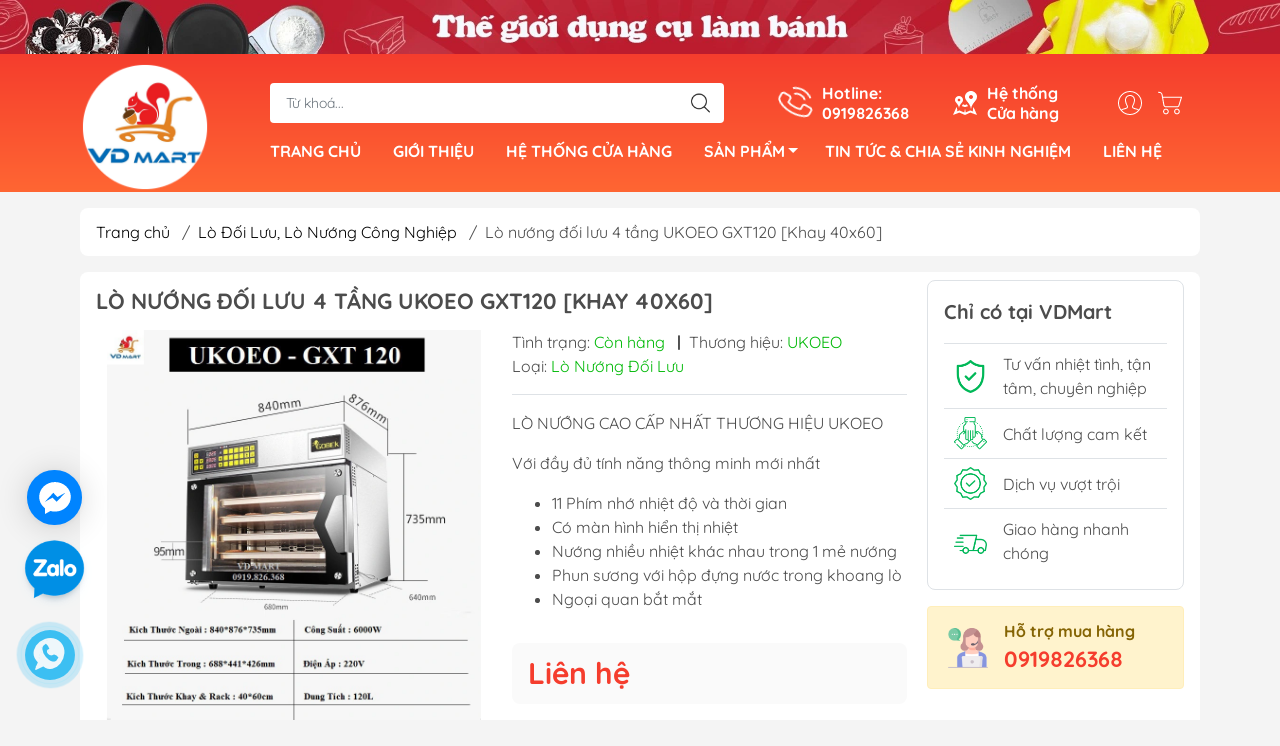

--- FILE ---
content_type: text/html; charset=utf-8
request_url: https://vdmart.com.vn/lo-nuong-doi-luu-4-tang-ukoeo-gxt120-khay-40x60
body_size: 28991
content:
<!DOCTYPE html>
<html lang="vi">
	<head>
		<meta name="google-site-verification" content="oY41KQ51PbfXT0WjABCyGUZ9BnsqBec5a5mhYNnoDF8" />
		<meta http-equiv="content-Type" content="text/html; charset=utf-8"/>
		<meta name="theme-color" content="#f53d2d">
		<meta http-equiv="Content-Security-Policy" content="block-all-mixed-content">
		<link rel="canonical" href="https://vdmart.com.vn/lo-nuong-doi-luu-4-tang-ukoeo-gxt120-khay-40x60"/>
		<meta name='revisit-after' content='2 days' />
		<link rel="preconnect" href="https://vdmart.com.vn/lo-nuong-doi-luu-4-tang-ukoeo-gxt120-khay-40x60">
		<link rel="preconnect" href="//www.google-analytics.com/">
		<link rel="preconnect" href="//www.googletagmanager.com/">
		<link rel="preconnect" href="https://bizweb.dktcdn.net" crossorigin>
		<meta name="viewport" content="width=device-width, initial-scale=1, maximum-scale=1.0, user-scalable=no">			
		<title>
			Lò nướng đối lưu 4 tầng UKOEO GXT120 [Khay 40x60]
			
			
		</title>		
		<!-- ================= Page description ================== -->
		<meta name="description" content="Lò Nướng Đối Lưu Ukoeo GXT120 chiếc lò nướng mạnh mẽ, thông minh và đa chức năng, không chỉ giúp bạn nướng bánh ngon mà còn là trợ thủ đắc lực làm số lượng lớn trước mỗi vụ bán. Lò nướng Khay 40x60 có phun sương, có ủ men, có điều chỉnh tốc độ quạt, nhiệt chuẩn xác">
		<!-- ================= Meta ================== -->
		
		<meta name="keywords" content="Lò nướng đối lưu 4 tầng UKOEO GXT120 [Khay 40x60],  "/>		

		<meta name="robots" content="noodp,index,follow" />
		<link rel="shortcut icon" href="//bizweb.dktcdn.net/100/369/738/themes/885357/assets/favicon.png?1767603247894" type="image/x-icon" />  
	<meta property="og:type" content="product">
	<meta property="og:title" content="Lò nướng đối lưu 4 tầng UKOEO GXT120 [Khay 40x60]">
		<meta property="og:image" content="http://bizweb.dktcdn.net/thumb/grande/100/369/738/products/655f261f01e4f5baacf5.jpg?v=1625541922307">
		<meta property="og:image:secure_url" content="https://bizweb.dktcdn.net/thumb/grande/100/369/738/products/655f261f01e4f5baacf5.jpg?v=1625541922307">
	<meta property="og:price:amount" content="0">
	<meta property="og:price:currency" content="VND">
<meta property="og:description" content="Lò Nướng Đối Lưu Ukoeo GXT120 chiếc lò nướng mạnh mẽ, thông minh và đa chức năng, không chỉ giúp bạn nướng bánh ngon mà còn là trợ thủ đắc lực làm số lượng lớn trước mỗi vụ bán. Lò nướng Khay 40x60 có phun sương, có ủ men, có điều chỉnh tốc độ quạt, nhiệt chuẩn xác">
<meta property="og:url" content="https://vdmart.com.vn/lo-nuong-doi-luu-4-tang-ukoeo-gxt120-khay-40x60">
<meta property="og:site_name" content="Vdmart">

		<link rel="stylesheet" type="text/css" href="//bizweb.dktcdn.net/100/369/738/themes/885357/assets/fonts.scss.css?1767603247894" media="print" onload="this.media='all';">

<link rel="preload" as="style" href="//bizweb.dktcdn.net/100/369/738/themes/885357/assets/bootstrap_swiper.scss.css?1767603247894"  type="text/css">
<link rel="preload" as="style" href="//bizweb.dktcdn.net/100/369/738/themes/885357/assets/mew_style_first.scss.css?1767603247894" type="text/css">
<link rel="preload" as="style" href="//bizweb.dktcdn.net/100/369/738/themes/885357/assets/mew_style_gb.scss.css?1767603247894" type="text/css">
<style>
	:root {
		--menuWidth: 100%;
		--leftColBackground: #fff; 
		--lightLeftColBackground: #2d343a; /*+5%*/
		--darkLeftColBackground: #22272b; /*-5%*/
		--mainColor: #f53d2d;
		--mainColor2: #ff6633;
		--menuHover: #ffc107;
		--accentColor1: #929292;
		--accentColor2: #d80000; /*Màu giá*/
		--textColor: #4c4c4c;
	}	
</style>

<link href="//bizweb.dktcdn.net/100/369/738/themes/885357/assets/bootstrap_swiper.scss.css?1767603247894" rel="stylesheet" type="text/css" media="all" />
<link href="//bizweb.dktcdn.net/100/369/738/themes/885357/assets/mew_style_first.scss.css?1767603247894" rel="stylesheet" type="text/css" media="all" />
<link href="//bizweb.dktcdn.net/100/369/738/themes/885357/assets/mew_style_gb.scss.css?1767603247894" rel="stylesheet" type="text/css" media="all" />

<link rel="preload" as="style"  href="//bizweb.dktcdn.net/100/369/738/themes/885357/assets/swatch_style.scss.css?1767603247894" type="text/css">
<link rel="preload" as="style"  href="//bizweb.dktcdn.net/100/369/738/themes/885357/assets/product_style.scss.css?1767603247894" type="text/css">
<link href="//bizweb.dktcdn.net/100/369/738/themes/885357/assets/swatch_style.scss.css?1767603247894" rel="stylesheet" type="text/css" media="all" />
<link href="//bizweb.dktcdn.net/100/369/738/themes/885357/assets/product_style.scss.css?1767603247894" rel="stylesheet" type="text/css" media="all" />
<link href="//bizweb.dktcdn.net/100/369/738/themes/885357/assets/combo_style.scss.css?1767603247894" rel="stylesheet" type="text/css" media="all" />










		<link rel="preload" as="script" href="//bizweb.dktcdn.net/100/369/738/themes/885357/assets/swiper.js?1767603247894" />
		<script src="//bizweb.dktcdn.net/100/369/738/themes/885357/assets/swiper.js?1767603247894" type="text/javascript"></script> 
		<script src="//bizweb.dktcdn.net/100/369/738/themes/885357/assets/jquery_3_5.js?1767603247894" type="text/javascript"></script>
		<script>
	var Bizweb = Bizweb || {};
	Bizweb.store = 'bepbanhd2.mysapo.net';
	Bizweb.id = 369738;
	Bizweb.theme = {"id":885357,"name":"Mew Mall","role":"main"};
	Bizweb.template = 'product';
	if(!Bizweb.fbEventId)  Bizweb.fbEventId = 'xxxxxxxx-xxxx-4xxx-yxxx-xxxxxxxxxxxx'.replace(/[xy]/g, function (c) {
	var r = Math.random() * 16 | 0, v = c == 'x' ? r : (r & 0x3 | 0x8);
				return v.toString(16);
			});		
</script>
<script>
	(function () {
		function asyncLoad() {
			var urls = ["https://google-shopping-v2.sapoapps.vn/api/conversion-tracker/global-tag/2054?store=bepbanhd2.mysapo.net","https://google-shopping-v2.sapoapps.vn/api/conversion-tracker/event-tag/2054?store=bepbanhd2.mysapo.net"];
			for (var i = 0; i < urls.length; i++) {
				var s = document.createElement('script');
				s.type = 'text/javascript';
				s.async = true;
				s.src = urls[i];
				var x = document.getElementsByTagName('script')[0];
				x.parentNode.insertBefore(s, x);
			}
		};
		window.attachEvent ? window.attachEvent('onload', asyncLoad) : window.addEventListener('load', asyncLoad, false);
	})();
</script>


<script>
	window.BizwebAnalytics = window.BizwebAnalytics || {};
	window.BizwebAnalytics.meta = window.BizwebAnalytics.meta || {};
	window.BizwebAnalytics.meta.currency = 'VND';
	window.BizwebAnalytics.tracking_url = '/s';

	var meta = {};
	
	meta.product = {"id": 22223264, "vendor": "UKOEO", "name": "Lò nướng đối lưu 4 tầng UKOEO GXT120 [Khay 40x60]",
	"type": "Lò Nướng Đối Lưu", "price": 0 };
	
	
	for (var attr in meta) {
	window.BizwebAnalytics.meta[attr] = meta[attr];
	}
</script>

	
		<script src="/dist/js/stats.min.js?v=96f2ff2"></script>
	
















<script type="application/ld+json">
        {
        "@context": "http://schema.org",
        "@type": "BreadcrumbList",
        "itemListElement": 
        [
            {
                "@type": "ListItem",
                "position": 1,
                "item": 
                {
                  "@id": "https://vdmart.com.vn",
                  "name": "Trang chủ"
                }
            },
      
            {
                "@type": "ListItem",
                "position": 2,
                "item": 
                {
                  "@id": "https://vdmart.com.vn/lo-nuong-doi-luu-4-tang-ukoeo-gxt120-khay-40x60",
                  "name": "Lò nướng đối lưu 4 tầng UKOEO GXT120 [Khay 40x60]"
                }
            }
      
        
      
      
      
      
    
        ]
        }
</script>


<script type="application/ld+json">
{
	"@context": "http://schema.org/",
	"@type": "OfferShippingDetails"
}
</script>
<script rel="dns-prefetch">var ProductReviewsAppUtil=ProductReviewsAppUtil || {};</script>


	</head>
	<body id="body_m" >
		<div class="page-body">
			<div class="hidden-md hidden-lg opacity_menu"></div>
			<div class="opacity_filter"></div>
			<div id="body_overlay" class="position-fixed d-none"></div>
			<div class="w-100 clearfix">

<div class="top-banner hidden-sm hidden-xs">
	<a href="">
		<picture>
			<source media="(max-width: 480px)" srcset="//bizweb.dktcdn.net/thumb/large/100/369/738/themes/885357/assets/img_top_banner.jpg?1767603247894">
			<img class="img-responsive" src="//bizweb.dktcdn.net/100/369/738/themes/885357/assets/img_top_banner.jpg?1767603247894" alt="Vdmart">
		</picture>
	</a>
</div>

<div class="menubar w-100 text-right d-flex d-lg-none position-fixed align-items-center scroll_down">
	<a href="/" title="Vdmart" class="mr-auto ml-3">
		<img alt="Vdmart" src="//bizweb.dktcdn.net/thumb/small/100/369/738/themes/885357/assets/logo.png?1767603247894" class="img-fluid">
	</a> 
</div>
<div class="bg_head position-fixed w-100 scroll_down"></div>
<div class="col-left position-fixed d-flex flex-column pt-2 logo-des">
	<div class="container position-relative">
		<div class="row align-items-center">
			<div class="col-12 col-lg-2 d-none d-lg-block">
				<a href="/" title="Vdmart" class="logo">
					<img alt="Vdmart" src="[data-uri]" data-src="//bizweb.dktcdn.net/100/369/738/themes/885357/assets/logo.png?1767603247894" class="img-fluid lazy">
				</a> 
			</div>
			<div class="col-12 col-lg-10">
				<div class=" d-lg-flex align-items-center position-static pr-menu">
					<div class="search-block mr-3 mr-xl-5">
						<form action="/search" method="get" id="js-search-form" class="left-search position-relative mt-4 mt-lg-0 pt-2 pb-2 pt-lg-1 pb-lg-1">
							<input type="text" placeholder="Từ khoá..." value="" maxlength="70" name="query" class="form-control pl-2 pl-lg-3 pr-5" autocomplete="off" required>
							<input type="submit" class="border-0 position-absolute p-0">
							<div id="searchResult" class="w-100 position-absolute rounded"></div>
						</form>
					</div>
					<div class="info-block ml-2 mr-2">
						<a href="tel:0919826368" title="0919826368" class="align-items-center d-flex head_svg text-white">
							<svg width="32" height="32" class="play0">
								<use href="#svg-phone" />
							</svg>
							<b>Hotline: <br>0919826368</b>
						</a>
					</div>
					<div class="info-block ml-2 mr-2">
						<a href="he-thong-cua-hang" title="Hệ thống cửa hàng" class="align-items-center d-flex head_svg text-white">
							<svg width="24" height="24" >
								<use href="#svg-store" />
							</svg>
							<b>Hệ thống <br>Cửa hàng</b>
						</a>
					</div>
					<div class="navigation-bottom mt-auto mt-lg-0">
						<div class="b_use d-none d-lg-flex align-items-stretch">
							
							<div id="js-login-toggle" class="p-2 btn-account d-none d-lg-flex align-items-center justify-content-center head_svg">
								<svg width="24" height="24">
									<use href="#svg-account"/>
								</svg>
								<div id="m_login" class="pop_login position-absolute p-3 text-center rounded">
									<a href="/account/login" class="item_login d-block pt-1 pb-1" title="Đăng nhập">Đăng nhập</a>
									<a href="/account/register" class="item_login d-block pt-1 pb-1" title="Đăng ký">Đăng ký</a>
								</div>
							</div>
							<a class="p-2 btn-cart position-relative d-inline-flex head_svg" title="Giỏ hàng" href="/cart">
								<svg width="24" height="24" >
									<use href="#svg-cart" />
								</svg>
								<span class="btn-cart-indicator position-absolute d-none"></span>
							</a>
							
						</div>
					</div>
				</div>

				<div class="navigation-block mr-lg-auto">
					<ul id="menu_pc" class="p-0 m-0 pt-1 list-unstyled position-relative d-lg-flex">
						<li class="level0 position-relative cls pt-0 pt-lg-1 pb-0 pb-lg-2 pb-1 ">
							<a href="/" title="Trang chủ" class="font-weight-bold d-block pt-1 pb-1  pr-lg-3 pr-2 position-relative ">
								Trang chủ
							</a>
						</li>
						<li class="level0 position-relative cls pt-0 pt-lg-1 pb-0 pb-lg-2 pb-1 ">
							<a href="/gioi-thieu" title="Giới thiệu" class="font-weight-bold d-block pt-1 pb-1 pl-lg-3 pr-lg-3 pr-2 position-relative ">
								Giới thiệu
							</a>
						</li>
						<li class="level0 position-relative cls pt-0 pt-lg-1 pb-0 pb-lg-2 pb-1 ">
							<a href="/he-thong-cua-hang" title="Hệ thống cửa hàng" class="font-weight-bold d-block pt-1 pb-1 pl-lg-3 pr-lg-3 pr-2 position-relative ">
								Hệ thống cửa hàng
							</a>
						</li>
						<li class="level0 position-relative cls pt-0 pt-lg-1 pb-0 pb-lg-2 pb-1 mega">
							<a href="/collections/all" title="Sản phẩm" class="font-weight-bold d-block pt-1 pb-1 pl-lg-3 pr-4 js-checkMenu position-relative ">
								Sản phẩm
								<i class="down_icon align-items-center justify-content-center position-absolute d-none d-lg-block mg"></i>
							</a>
							<i class="js-submenu down_icon d-flex align-items-center justify-content-center position-absolute d-lg-none"></i>
							<ul class="lv1 list-group p-0 list-unstyled rounded">
								<li class=" level1 pr-lg-2 pb-lg-2 pl-2 position-relative cls">
									<a href="/lo-nuong" class="s1 pt-1 pb-1 pr-4 position-relative  js-checkMenu" title="Lò nướng">
										Lò nướng
										
									</a>
									<i class="js-submenu down_icon d-flex align-items-center justify-content-center position-absolute d-lg-none"></i>
									<ul class="lv2 list-group p-0 list-unstyled rounded">
										<li class="level2 pr-lg-2 pl-2"> 
											<a href="/lo-nuong-gia-dinh" class="s2 pt-1 pb-1 position-relative " title="Lò nướng gia đình">Lò nướng gia đình</a>
										</li>
										<li class="level2 pr-lg-2 pl-2"> 
											<a href="/lo-nuong-doi-luu-lo-san-cong-nghiep" class="s2 pt-1 pb-1 position-relative " title="Lò sàn, lò nướng công nghiệp">Lò sàn, lò nướng công nghiệp</a>
										</li>
									</ul>
								</li>
								<li class=" level1 pr-lg-2 pb-lg-2 pl-2 position-relative cls">
									<a href="/lo-say" class="s1 pt-1 pb-1 pr-4 position-relative  js-checkMenu" title="Lò sấy">
										Lò sấy
										
									</a>
									<i class="js-submenu down_icon d-flex align-items-center justify-content-center position-absolute d-lg-none"></i>
									<ul class="lv2 list-group p-0 list-unstyled rounded">
										<li class="level2 pr-lg-2 pl-2"> 
											<a href="/lo-say" class="s2 pt-1 pb-1 position-relative " title="Lò sấy 10 tầng">Lò sấy 10 tầng</a>
										</li>
										<li class="level2 pr-lg-2 pl-2"> 
											<a href="/lo-say" class="s2 pt-1 pb-1 position-relative " title="Lò sấy 16 tầng cố định">Lò sấy 16 tầng cố định</a>
										</li>
										<li class="level2 pr-lg-2 pl-2"> 
											<a href="/lo-say" class="s2 pt-1 pb-1 position-relative " title="Lò sấy 16 tầng xoay">Lò sấy 16 tầng xoay</a>
										</li>
									</ul>
								</li>
								<li class=" level1 pr-lg-2 pb-lg-2 pl-2 position-relative cls">
									<a href="/may-danh-trung-nhoi-bot" class="s1 pt-1 pb-1 pr-4 position-relative  js-checkMenu" title="Máy đánh trứng nhồi bột">
										Máy đánh trứng nhồi bột
										
									</a>
									<i class="js-submenu down_icon d-flex align-items-center justify-content-center position-absolute d-lg-none"></i>
									<ul class="lv2 list-group p-0 list-unstyled rounded">
										<li class="level2 pr-lg-2 pl-2"> 
											<a href="/may-danh-trung-nhoi-bot" class="s2 pt-1 pb-1 position-relative " title="Joly Ql7500">Joly Ql7500</a>
										</li>
										<li class="level2 pr-lg-2 pl-2"> 
											<a href="/may-danh-trung-nhoi-bot" class="s2 pt-1 pb-1 position-relative " title="Joly Ql7600">Joly Ql7600</a>
										</li>
										<li class="level2 pr-lg-2 pl-2"> 
											<a href="/may-danh-trung-nhoi-bot" class="s2 pt-1 pb-1 position-relative " title="Mixer B7">Mixer B7</a>
										</li>
										<li class="level2 pr-lg-2 pl-2"> 
											<a href="/may-danh-trung-nhoi-bot" class="s2 pt-1 pb-1 position-relative " title="Lifeng 10l-B10">Lifeng 10l-B10</a>
										</li>
										<li class="level2 pr-lg-2 pl-2"> 
											<a href="/may-danh-trung-nhoi-bot" class="s2 pt-1 pb-1 position-relative " title="Lifeng 15l-B15">Lifeng 15l-B15</a>
										</li>
										<li class="level2 pr-lg-2 pl-2"> 
											<a href="/may-danh-trung-nhoi-bot" class="s2 pt-1 pb-1 position-relative " title="Lifeng 20l-B20">Lifeng 20l-B20</a>
										</li>
										<li class="level2 pr-lg-2 pl-2"> 
											<a href="/may-danh-trung-nhoi-bot" class="s2 pt-1 pb-1 position-relative " title="Lifeng 30l-B30">Lifeng 30l-B30</a>
										</li>
									</ul>
								</li>
								<li class=" level1 pr-lg-2 pb-lg-2 pl-2 position-relative cls">
									<a href="/may-nhoi-bot" class="s1 pt-1 pb-1 pr-4 position-relative  js-checkMenu" title="Máy nhồi bột">
										Máy nhồi bột
										
									</a>
									<i class="js-submenu down_icon d-flex align-items-center justify-content-center position-absolute d-lg-none"></i>
									<ul class="lv2 list-group p-0 list-unstyled rounded">
										<li class="level2 pr-lg-2 pl-2"> 
											<a href="/may-nhoi-bot-bear" class="s2 pt-1 pb-1 position-relative " title="Máy Nhồi Bột Bear">Máy Nhồi Bột Bear</a>
										</li>
										<li class="level2 pr-lg-2 pl-2"> 
											<a href="/may-nhoi-bot" class="s2 pt-1 pb-1 position-relative " title="Máy nhồi bột Mixer cs10- 10l">Máy nhồi bột Mixer cs10- 10l</a>
										</li>
										<li class="level2 pr-lg-2 pl-2"> 
											<a href="/may-nhoi-bot" class="s2 pt-1 pb-1 position-relative " title="Máy nhồi bột B10-10l">Máy nhồi bột B10-10l</a>
										</li>
										<li class="level2 pr-lg-2 pl-2"> 
											<a href="/may-nhoi-bot" class="s2 pt-1 pb-1 position-relative " title="Máy nhồi bột B20-20l">Máy nhồi bột B20-20l</a>
										</li>
										<li class="level2 pr-lg-2 pl-2"> 
											<a href="/may-nhoi-bot" class="s2 pt-1 pb-1 position-relative " title="Máy nhồi bột H20F-20l">Máy nhồi bột H20F-20l</a>
										</li>
										<li class="level2 pr-lg-2 pl-2"> 
											<a href="/may-nhoi-bot" class="s2 pt-1 pb-1 position-relative " title="Máy nhồi bột Ukoeo A15-15l">Máy nhồi bột Ukoeo A15-15l</a>
										</li>
									</ul>
								</li>
								<li class=" level1 pr-lg-2 pb-lg-2 pl-2 position-relative cls">
									<a href="/may-can-bot" class="s1 pt-1 pb-1 pr-4 position-relative  js-checkMenu" title="Máy cán bột">
										Máy cán bột
										
									</a>
									<i class="js-submenu down_icon d-flex align-items-center justify-content-center position-absolute d-lg-none"></i>
									<ul class="lv2 list-group p-0 list-unstyled rounded">
										<li class="level2 pr-lg-2 pl-2"> 
											<a href="/may-can-bot-may-cat-bot-fkr-240" class="s2 pt-1 pb-1 position-relative " title="Máy cán bột kiêm cắt sợi Junxifu FKR 240">Máy cán bột kiêm cắt sợi Junxifu FKR 240</a>
										</li>
										<li class="level2 pr-lg-2 pl-2"> 
											<a href="/may-can-bot-de-ban-2-chieu-ukoeo-q53" class="s2 pt-1 pb-1 position-relative " title="Máy cán bột 2 chiều để bàn Ukoeo Q53">Máy cán bột 2 chiều để bàn Ukoeo Q53</a>
										</li>
										<li class="level2 pr-lg-2 pl-2"> 
											<a href="/may-can-bot-2-chieu-ukoeo-380" class="s2 pt-1 pb-1 position-relative " title="Máy cán bột 2 chiều để đứng Ukoeo Q50">Máy cán bột 2 chiều để đứng Ukoeo Q50</a>
										</li>
									</ul>
								</li>
								<li class=" level1 pr-lg-2 pb-lg-2 pl-2 position-relative cls">
									<a href="/may-cat-banh-sandwich" class="s1 pt-1 pb-1 pr-4 position-relative  js-checkMenu" title="Máy cắt bánh sandwich">
										Máy cắt bánh sandwich
										
									</a>
									<i class="js-submenu down_icon d-flex align-items-center justify-content-center position-absolute d-lg-none"></i>
									<ul class="lv2 list-group p-0 list-unstyled rounded">
										<li class="level2 pr-lg-2 pl-2"> 
											<a href="/may-cat-banh-sandwich-31-mieng" class="s2 pt-1 pb-1 position-relative " title="Máy cắt bánh sandwich 31 miếng">Máy cắt bánh sandwich 31 miếng</a>
										</li>
										<li class="level2 pr-lg-2 pl-2"> 
											<a href="/may-cat-banh-sandwich-39-mieng" class="s2 pt-1 pb-1 position-relative " title="Máy cắt bánh sandwich 39 miếng">Máy cắt bánh sandwich 39 miếng</a>
										</li>
									</ul>
								</li>
								<li class=" level1 pr-lg-2 pb-lg-2 pl-2 position-relative cls">
									<a href="/noi-sen-nhan" class="s1 pt-1 pb-1 pr-4 position-relative  js-checkMenu" title="Nồi sên nhân Enaiter">
										Nồi sên nhân Enaiter
										
									</a>
									<i class="js-submenu down_icon d-flex align-items-center justify-content-center position-absolute d-lg-none"></i>
									<ul class="lv2 list-group p-0 list-unstyled rounded">
										<li class="level2 pr-lg-2 pl-2"> 
											<a href="/noi-sen-nhan" class="s2 pt-1 pb-1 position-relative " title="Nồi sên nhân Enaiter">Nồi sên nhân Enaiter</a>
										</li>
									</ul>
								</li>
								<li class=" level1 pr-lg-2 pb-lg-2 pl-2 position-relative cls">
									<a href="/tu-trung-bay-va-bao-quan-banh" class="s1 pt-1 pb-1 pr-4 position-relative  js-checkMenu" title="Tủ trưng bày và bảo quản bánh">
										Tủ trưng bày và bảo quản bánh
										
									</a>
									<i class="js-submenu down_icon d-flex align-items-center justify-content-center position-absolute d-lg-none"></i>
									<ul class="lv2 list-group p-0 list-unstyled rounded">
										<li class="level2 pr-lg-2 pl-2"> 
											<a href="/tu-trung-bay-va-bao-quan-banh" class="s2 pt-1 pb-1 position-relative " title="Tủ bánh kính cong 0,9m">Tủ bánh kính cong 0,9m</a>
										</li>
										<li class="level2 pr-lg-2 pl-2"> 
											<a href="/tu-trung-bay-va-bao-quan-banh" class="s2 pt-1 pb-1 position-relative " title="Tủ bánh kính thẳng 1,2m">Tủ bánh kính thẳng 1,2m</a>
										</li>
										<li class="level2 pr-lg-2 pl-2"> 
											<a href="/tu-trung-bay-va-bao-quan-banh" class="s2 pt-1 pb-1 position-relative " title="Tủ trưng bày và bảo quản bánh 1,5m">Tủ trưng bày và bảo quản bánh 1,5m</a>
										</li>
									</ul>
								</li>
								<li class=" level1 pr-lg-2 pb-lg-2 pl-2 position-relative cls">
									<a href="/dung-cu-test" class="s1 pt-1 pb-1 pr-4 position-relative  js-checkMenu" title="Tủ Hấp Bánh Bao, Tủ Ủ Bột">
										Tủ Hấp Bánh Bao, Tủ Ủ Bột
										
									</a>
								</li>
								<li class=" level1 pr-lg-2 pb-lg-2 pl-2 position-relative cls">
									<a href="/may-lam-kem-tuoi" class="s1 pt-1 pb-1 pr-4 position-relative  js-checkMenu" title="Máy Làm Kem Tươi">
										Máy Làm Kem Tươi
										
									</a>
									<i class="js-submenu down_icon d-flex align-items-center justify-content-center position-absolute d-lg-none"></i>
									<ul class="lv2 list-group p-0 list-unstyled rounded">
										<li class="level2 pr-lg-2 pl-2"> 
											<a href="/may-lam-kem-tuoi" class="s2 pt-1 pb-1 position-relative " title="Máy Làm Kem Tươi">Máy Làm Kem Tươi</a>
										</li>
									</ul>
								</li>
								<li class=" level1 pr-lg-2 pb-lg-2 pl-2 position-relative cls">
									<a href="/dung-cu-lam-banh" class="s1 pt-1 pb-1 pr-4 position-relative  js-checkMenu" title="Dụng cụ làm bánh">
										Dụng cụ làm bánh
										
									</a>
									<i class="js-submenu down_icon d-flex align-items-center justify-content-center position-absolute d-lg-none"></i>
									<ul class="lv2 list-group p-0 list-unstyled rounded">
										<li class="level2 pr-lg-2 pl-2"> 
											<a href="/khuon-banh-gato" class="s2 pt-1 pb-1 position-relative " title="Khuôn bánh gato tròn đế liền">Khuôn bánh gato tròn đế liền</a>
										</li>
										<li class="level2 pr-lg-2 pl-2"> 
											<a href="/" class="s2 pt-1 pb-1 position-relative " title="Khuôn gato tròn đúc đế rời">Khuôn gato tròn đúc đế rời</a>
										</li>
										<li class="level2 pr-lg-2 pl-2"> 
											<a href="/" class="s2 pt-1 pb-1 position-relative " title="Khuôn oval">Khuôn oval</a>
										</li>
										<li class="level2 pr-lg-2 pl-2"> 
											<a href="/" class="s2 pt-1 pb-1 position-relative " title="Cân điện tử 5kg">Cân điện tử 5kg</a>
										</li>
										<li class="level2 pr-lg-2 pl-2"> 
											<a href="/" class="s2 pt-1 pb-1 position-relative " title="Khuôn trái tim">Khuôn trái tim</a>
										</li>
										<li class="level2 pr-lg-2 pl-2"> 
											<a href="/" class="s2 pt-1 pb-1 position-relative " title="Cây cán bột">Cây cán bột</a>
										</li>
										<li class="level2 pr-lg-2 pl-2"> 
											<a href="/" class="s2 pt-1 pb-1 position-relative " title="Cây vét cán bột">Cây vét cán bột</a>
										</li>
										<li class="level2 pr-lg-2 pl-2"> 
											<a href="/" class="s2 pt-1 pb-1 position-relative " title="Khuôn cupcake">Khuôn cupcake</a>
										</li>
									</ul>
								</li>
								<li class=" level1 pr-lg-2 pb-lg-2 pl-2 position-relative cls">
									<a href="/may-chia-bot" class="s1 pt-1 pb-1 pr-4 position-relative  js-checkMenu" title="Máy Chia Bột">
										Máy Chia Bột
										
									</a>
								</li>
							</ul>
						</li>
						<li class="level0 position-relative cls pt-0 pt-lg-1 pb-0 pb-lg-2 pb-1 ">
							<a href="/tin-tuc" title="Tin Tức & Chia Sẻ Kinh Nghiệm" class="font-weight-bold d-block pt-1 pb-1 pl-lg-3 pr-lg-3 pr-2 position-relative ">
								Tin Tức & Chia Sẻ Kinh Nghiệm
							</a>
						</li>
						<li class="level0 position-relative cls pt-0 pt-lg-1 pb-0 pb-lg-2 pb-1 ">
							<a href="/lien-he" title="Liên hệ" class="font-weight-bold d-block pt-1 pb-1 pl-lg-3 pr-lg-3 pr-2 position-relative ">
								Liên hệ
							</a>
						</li>
					</ul>
				</div>
			</div>
		</div>
	</div>
</div>
<div class="col-left position-fixed d-flex flex-column pt-lg-2 pb-lg-2 pt-0 pb-0 d-lg-none" id="col-left">
	<div class="align-items-center menu_mobile position-relative">
		<ul id="menu" class="p-0 m-0 h-100 list-unstyled d-lg-flex justify-content-lg-end">
			
			<li class="level0 d-block w-100 position-static">
				<a title="Lò nướng" class="position-relative d-flex js-submenu flex-column justify-content-center align-items-center text-center p-2">
					<img class="lazy d-block pb-2 m-auto" src="[data-uri]" data-src="//bizweb.dktcdn.net/100/369/738/themes/885357/assets/icon_menu_1.png?1767603247894" alt="Lò nướng">
					<span class="line_1 line_2">Lò nướng</span>
				</a>
				<ul class="lv1 p-1 position-absolute h-100 m_chill d-flex flex-column">
					<li class="level1 position-relative">
						<a href="/lo-nuong-gia-dinh" class="font-weight-bold d-flex pt-2 pb-2 border-bottom mr-2 ml-2 align-items-center" title="Lò nướng gia đình">
							Lò nướng gia đình
						</a>
						<ul class="lv2 d-flex flex-column pl-0">
							<li class="level2 position-relative">
								<a href="/lo-nuong-gia-dinh" class="h-100 d-flex pl-3 pt-2 pb-2 border-bottom mr-2 ml-2 align-items-center" title="Lò nướng UKOEO 52l HBD 5002">
									Lò nướng UKOEO 52l HBD 5002
								</a>
							</li>
							<li class="level2 position-relative">
								<a href="/lo-nuong-gia-dinh" class="h-100 d-flex pl-3 pt-2 pb-2 border-bottom mr-2 ml-2 align-items-center" title="Lò nướng UKOEO 65l HBD 6003">
									Lò nướng UKOEO 65l HBD 6003
								</a>
							</li>
							<li class="level2 position-relative">
								<a href="/lo-nuong-gia-dinh" class="h-100 d-flex pl-3 pt-2 pb-2 border-bottom mr-2 ml-2 align-items-center" title="Lò nướng UKOEO 76l HBD 7600">
									Lò nướng UKOEO 76l HBD 7600
								</a>
							</li>
							<li class="level2 position-relative">
								<a href="/lo-nuong-gia-dinh" class="h-100 d-flex pl-3 pt-2 pb-2 border-bottom mr-2 ml-2 align-items-center" title="Lò nướng UKOEO 80l HBD 8001">
									Lò nướng UKOEO 80l HBD 8001
								</a>
							</li>
							<li class="level2 position-relative">
								<a href="/lo-nuong-gia-dinh" class="h-100 d-flex pl-3 pt-2 pb-2 border-bottom mr-2 ml-2 align-items-center" title="Lò nướng UKOEO 95l HBD 9501">
									Lò nướng UKOEO 95l HBD 9501
								</a>
							</li>
							<li class="level2 position-relative">
								<a href="/lo-nuong-gia-dinh" class="h-100 d-flex pl-3 pt-2 pb-2 border-bottom mr-2 ml-2 align-items-center" title="Lò nướng UKOEO 120l HBD 1201">
									Lò nướng UKOEO 120l HBD 1201
								</a>
							</li>
						</ul>
					</li>
					<li class="level1 position-relative">
						<a href="/lo-nuong-doi-luu-lo-san-cong-nghiep" class="font-weight-bold d-flex pt-2 pb-2 border-bottom mr-2 ml-2 align-items-center" title="Lò sàn, lò nướng công nghiệp">
							Lò sàn, lò nướng công nghiệp
						</a>
						<ul class="lv2 d-flex flex-column pl-0">
							<li class="level2 position-relative">
								<a href="/lo-san-2-khay-cong-nghiep-ukoeo-rp20" class="h-100 d-flex pl-3 pt-2 pb-2 border-bottom mr-2 ml-2 align-items-center" title="Lò Sàn 2 Khay UKOEO">
									Lò Sàn 2 Khay UKOEO
								</a>
							</li>
							<li class="level2 position-relative">
								<a href="/lo-nuong-cong-nghiep-lo-san-1-khay-ukoeo-rp11-cho-tiem-banh" class="h-100 d-flex pl-3 pt-2 pb-2 border-bottom mr-2 ml-2 align-items-center" title="Lò sàn 1 khay UKOEO">
									Lò sàn 1 khay UKOEO
								</a>
							</li>
						</ul>
					</li>
				</ul>
							</li>
			
			<li class="level0 d-block w-100 position-static">
				<a title="Lò sấy" class="position-relative d-flex js-submenu flex-column justify-content-center align-items-center text-center p-2">
					<img class="lazy d-block pb-2 m-auto" src="[data-uri]" data-src="//bizweb.dktcdn.net/100/369/738/themes/885357/assets/icon_menu_2.png?1767603247894" alt="Lò sấy">
					<span class="line_1 line_2">Lò sấy</span>
				</a>
				<ul class="lv1 p-1 position-absolute h-100 m_chill d-flex flex-column">
					<li class="level1 position-relative">
						<a href="/lo-say" class="font-weight-bold d-flex pt-2 pb-2 border-bottom mr-2 ml-2 align-items-center" title="Lò sấy 10 tầng">
							Lò sấy 10 tầng
						</a>
						<ul class="lv2 d-flex flex-column pl-0">
						</ul>
					</li>
					<li class="level1 position-relative">
						<a href="/lo-say" class="font-weight-bold d-flex pt-2 pb-2 border-bottom mr-2 ml-2 align-items-center" title="Lò sấy 16 tầng cố định">
							Lò sấy 16 tầng cố định
						</a>
						<ul class="lv2 d-flex flex-column pl-0">
						</ul>
					</li>
					<li class="level1 position-relative">
						<a href="/lo-say" class="font-weight-bold d-flex pt-2 pb-2 border-bottom mr-2 ml-2 align-items-center" title="Lò sấy 16 tầng xoay">
							Lò sấy 16 tầng xoay
						</a>
						<ul class="lv2 d-flex flex-column pl-0">
						</ul>
					</li>
					<li class="img_mn position-relative mt-auto">
						<img src="[data-uri]" data-src="https://bizweb.dktcdn.net/100/369/738/collections/lo-say.jpg?v=1728288845733" class="lazy d-lg-block" alt="Lò sấy">
					</li>
				</ul>
							</li>
			
			<li class="level0 d-block w-100 position-static">
				<a title="Máy đánh trứng nhồi bột" class="position-relative d-flex js-submenu flex-column justify-content-center align-items-center text-center p-2">
					<img class="lazy d-block pb-2 m-auto" src="[data-uri]" data-src="//bizweb.dktcdn.net/100/369/738/themes/885357/assets/icon_menu_3.png?1767603247894" alt="Máy đánh trứng nhồi bột">
					<span class="line_1 line_2">Máy đánh trứng nhồi bột</span>
				</a>
				<ul class="lv1 p-1 position-absolute h-100 m_chill d-flex flex-column">
					<li class="level1 position-relative">
						<a href="/may-danh-trung-nhoi-bot" class="font-weight-bold d-flex pt-2 pb-2 border-bottom mr-2 ml-2 align-items-center" title="Joly Ql7500">
							Joly Ql7500
						</a>
						<ul class="lv2 d-flex flex-column pl-0">
						</ul>
					</li>
					<li class="level1 position-relative">
						<a href="/may-danh-trung-nhoi-bot" class="font-weight-bold d-flex pt-2 pb-2 border-bottom mr-2 ml-2 align-items-center" title="Joly Ql7600">
							Joly Ql7600
						</a>
						<ul class="lv2 d-flex flex-column pl-0">
						</ul>
					</li>
					<li class="level1 position-relative">
						<a href="/may-danh-trung-nhoi-bot" class="font-weight-bold d-flex pt-2 pb-2 border-bottom mr-2 ml-2 align-items-center" title="Mixer B7">
							Mixer B7
						</a>
						<ul class="lv2 d-flex flex-column pl-0">
						</ul>
					</li>
					<li class="level1 position-relative">
						<a href="/may-danh-trung-nhoi-bot" class="font-weight-bold d-flex pt-2 pb-2 border-bottom mr-2 ml-2 align-items-center" title="Lifeng 10l-B10">
							Lifeng 10l-B10
						</a>
						<ul class="lv2 d-flex flex-column pl-0">
						</ul>
					</li>
					<li class="level1 position-relative">
						<a href="/may-danh-trung-nhoi-bot" class="font-weight-bold d-flex pt-2 pb-2 border-bottom mr-2 ml-2 align-items-center" title="Lifeng 15l-B15">
							Lifeng 15l-B15
						</a>
						<ul class="lv2 d-flex flex-column pl-0">
						</ul>
					</li>
					<li class="level1 position-relative">
						<a href="/may-danh-trung-nhoi-bot" class="font-weight-bold d-flex pt-2 pb-2 border-bottom mr-2 ml-2 align-items-center" title="Lifeng 20l-B20">
							Lifeng 20l-B20
						</a>
						<ul class="lv2 d-flex flex-column pl-0">
						</ul>
					</li>
					<li class="level1 position-relative">
						<a href="/may-danh-trung-nhoi-bot" class="font-weight-bold d-flex pt-2 pb-2 border-bottom mr-2 ml-2 align-items-center" title="Lifeng 30l-B30">
							Lifeng 30l-B30
						</a>
						<ul class="lv2 d-flex flex-column pl-0">
						</ul>
					</li>
					<li class="img_mn position-relative mt-auto">
						<img src="[data-uri]" data-src="https://bizweb.dktcdn.net/100/369/738/collections/c11-3.jpg?v=1585308712557" class="lazy d-lg-block" alt="Máy đánh trứng nhồi bột">
					</li>
				</ul>
							</li>
			
			<li class="level0 d-block w-100 position-static">
				<a title="Máy nhồi bột" class="position-relative d-flex js-submenu flex-column justify-content-center align-items-center text-center p-2">
					<img class="lazy d-block pb-2 m-auto" src="[data-uri]" data-src="//bizweb.dktcdn.net/100/369/738/themes/885357/assets/icon_menu_4.png?1767603247894" alt="Máy nhồi bột">
					<span class="line_1 line_2">Máy nhồi bột</span>
				</a>
				<ul class="lv1 p-1 position-absolute h-100 m_chill d-flex flex-column">
					<li class="level1 position-relative">
						<a href="/may-nhoi-bot-bear" class="font-weight-bold d-flex pt-2 pb-2 border-bottom mr-2 ml-2 align-items-center" title="Máy Nhồi Bột Bear">
							Máy Nhồi Bột Bear
						</a>
						<ul class="lv2 d-flex flex-column pl-0">
						</ul>
					</li>
					<li class="level1 position-relative">
						<a href="/may-nhoi-bot" class="font-weight-bold d-flex pt-2 pb-2 border-bottom mr-2 ml-2 align-items-center" title="Máy nhồi bột Mixer cs10- 10l">
							Máy nhồi bột Mixer cs10- 10l
						</a>
						<ul class="lv2 d-flex flex-column pl-0">
						</ul>
					</li>
					<li class="level1 position-relative">
						<a href="/may-nhoi-bot" class="font-weight-bold d-flex pt-2 pb-2 border-bottom mr-2 ml-2 align-items-center" title="Máy nhồi bột B10-10l">
							Máy nhồi bột B10-10l
						</a>
						<ul class="lv2 d-flex flex-column pl-0">
						</ul>
					</li>
					<li class="level1 position-relative">
						<a href="/may-nhoi-bot" class="font-weight-bold d-flex pt-2 pb-2 border-bottom mr-2 ml-2 align-items-center" title="Máy nhồi bột B20-20l">
							Máy nhồi bột B20-20l
						</a>
						<ul class="lv2 d-flex flex-column pl-0">
						</ul>
					</li>
					<li class="level1 position-relative">
						<a href="/may-nhoi-bot" class="font-weight-bold d-flex pt-2 pb-2 border-bottom mr-2 ml-2 align-items-center" title="Máy nhồi bột H20F-20l">
							Máy nhồi bột H20F-20l
						</a>
						<ul class="lv2 d-flex flex-column pl-0">
						</ul>
					</li>
					<li class="level1 position-relative">
						<a href="/may-nhoi-bot" class="font-weight-bold d-flex pt-2 pb-2 border-bottom mr-2 ml-2 align-items-center" title="Máy nhồi bột Ukoeo A15-15l">
							Máy nhồi bột Ukoeo A15-15l
						</a>
						<ul class="lv2 d-flex flex-column pl-0">
						</ul>
					</li>
					<li class="img_mn position-relative mt-auto">
						<img src="[data-uri]" data-src="https://bizweb.dktcdn.net/100/369/738/collections/may-tron-bot-2-toc-do-hengyu-bhs10.jpg?v=1728288646187" class="lazy d-lg-block" alt="Máy nhồi bột">
					</li>
				</ul>
							</li>
			
			<li class="level0 d-block w-100 position-static">
				<a title="Máy cán bột" class="position-relative d-flex js-submenu flex-column justify-content-center align-items-center text-center p-2">
					<img class="lazy d-block pb-2 m-auto" src="[data-uri]" data-src="//bizweb.dktcdn.net/100/369/738/themes/885357/assets/icon_menu_5.png?1767603247894" alt="Máy cán bột">
					<span class="line_1 line_2">Máy cán bột</span>
				</a>
				<ul class="lv1 p-1 position-absolute h-100 m_chill d-flex flex-column">
					<li class="level1 position-relative">
						<a href="/may-can-bot-may-cat-bot-fkr-240" class="font-weight-bold d-flex pt-2 pb-2 border-bottom mr-2 ml-2 align-items-center" title="Máy cán bột kiêm cắt sợi Junxifu FKR 240">
							Máy cán bột kiêm cắt sợi Junxifu FKR 240
						</a>
						<ul class="lv2 d-flex flex-column pl-0">
						</ul>
					</li>
					<li class="level1 position-relative">
						<a href="/may-can-bot-de-ban-2-chieu-ukoeo-q53" class="font-weight-bold d-flex pt-2 pb-2 border-bottom mr-2 ml-2 align-items-center" title="Máy cán bột 2 chiều để bàn Ukoeo Q53">
							Máy cán bột 2 chiều để bàn Ukoeo Q53
						</a>
						<ul class="lv2 d-flex flex-column pl-0">
						</ul>
					</li>
					<li class="level1 position-relative">
						<a href="/may-can-bot-2-chieu-ukoeo-380" class="font-weight-bold d-flex pt-2 pb-2 border-bottom mr-2 ml-2 align-items-center" title="Máy cán bột 2 chiều để đứng Ukoeo Q50">
							Máy cán bột 2 chiều để đứng Ukoeo Q50
						</a>
						<ul class="lv2 d-flex flex-column pl-0">
						</ul>
					</li>
				</ul>
							</li>
			
			<li class="level0 d-block w-100 position-static">
				<a title="Máy cắt bánh sandwich" class="position-relative d-flex js-submenu flex-column justify-content-center align-items-center text-center p-2">
					<img class="lazy d-block pb-2 m-auto" src="[data-uri]" data-src="//bizweb.dktcdn.net/100/369/738/themes/885357/assets/icon_menu_6.png?1767603247894" alt="Máy cắt bánh sandwich">
					<span class="line_1 line_2">Máy cắt bánh sandwich</span>
				</a>
				<ul class="lv1 p-1 position-absolute h-100 m_chill d-flex flex-column">
					<li class="level1 position-relative">
						<a href="/may-cat-banh-sandwich-31-mieng" class="font-weight-bold d-flex pt-2 pb-2 border-bottom mr-2 ml-2 align-items-center" title="Máy cắt bánh sandwich 31 miếng">
							Máy cắt bánh sandwich 31 miếng
						</a>
						<ul class="lv2 d-flex flex-column pl-0">
						</ul>
					</li>
					<li class="level1 position-relative">
						<a href="/may-cat-banh-sandwich-39-mieng" class="font-weight-bold d-flex pt-2 pb-2 border-bottom mr-2 ml-2 align-items-center" title="Máy cắt bánh sandwich 39 miếng">
							Máy cắt bánh sandwich 39 miếng
						</a>
						<ul class="lv2 d-flex flex-column pl-0">
						</ul>
					</li>
				</ul>
							</li>
			
			<li class="level0 d-block w-100 position-static">
				<a title="Nồi sên nhân Enaiter" class="position-relative d-flex js-submenu flex-column justify-content-center align-items-center text-center p-2">
					<img class="lazy d-block pb-2 m-auto" src="[data-uri]" data-src="//bizweb.dktcdn.net/100/369/738/themes/885357/assets/icon_menu_7.png?1767603247894" alt="Nồi sên nhân Enaiter">
					<span class="line_1 line_2">Nồi sên nhân Enaiter</span>
				</a>
				<ul class="lv1 p-1 position-absolute h-100 m_chill d-flex flex-column">
					<li class="level1 position-relative">
						<a href="/noi-sen-nhan" class="font-weight-bold d-flex pt-2 pb-2 border-bottom mr-2 ml-2 align-items-center" title="Nồi sên nhân Enaiter">
							Nồi sên nhân Enaiter
						</a>
						<ul class="lv2 d-flex flex-column pl-0">
							<li class="level2 position-relative">
								<a href="/noi-sen-nhan" class="h-100 d-flex pl-3 pt-2 pb-2 border-bottom mr-2 ml-2 align-items-center" title="Nồi sên nhân Enaiter">
									Nồi sên nhân Enaiter
								</a>
							</li>
						</ul>
					</li>
					<li class="img_mn position-relative mt-auto">
						<img src="[data-uri]" data-src="https://bizweb.dktcdn.net/100/369/738/collections/noisennhantrunthutudong.jpg?v=1585413819253" class="lazy d-lg-block" alt="Nồi sên nhân Enaiter">
					</li>
				</ul>
							</li>
			
			<li class="level0 d-block w-100 position-static">
				<a title="Tủ trưng bày và bảo quản bánh" class="position-relative d-flex js-submenu flex-column justify-content-center align-items-center text-center p-2">
					<img class="lazy d-block pb-2 m-auto" src="[data-uri]" data-src="//bizweb.dktcdn.net/100/369/738/themes/885357/assets/icon_menu_8.png?1767603247894" alt="Tủ trưng bày và bảo quản bánh">
					<span class="line_1 line_2">Tủ trưng bày và bảo quản bánh</span>
				</a>
				<ul class="lv1 p-1 position-absolute h-100 m_chill d-flex flex-column">
					<li class="level1 position-relative">
						<a href="/tu-trung-bay-va-bao-quan-banh" class="font-weight-bold d-flex pt-2 pb-2 border-bottom mr-2 ml-2 align-items-center" title="Tủ bánh kính cong 0,9m">
							Tủ bánh kính cong 0,9m
						</a>
						<ul class="lv2 d-flex flex-column pl-0">
						</ul>
					</li>
					<li class="level1 position-relative">
						<a href="/tu-trung-bay-va-bao-quan-banh" class="font-weight-bold d-flex pt-2 pb-2 border-bottom mr-2 ml-2 align-items-center" title="Tủ bánh kính thẳng 1,2m">
							Tủ bánh kính thẳng 1,2m
						</a>
						<ul class="lv2 d-flex flex-column pl-0">
						</ul>
					</li>
					<li class="level1 position-relative">
						<a href="/tu-trung-bay-va-bao-quan-banh" class="font-weight-bold d-flex pt-2 pb-2 border-bottom mr-2 ml-2 align-items-center" title="Tủ trưng bày và bảo quản bánh 1,5m">
							Tủ trưng bày và bảo quản bánh 1,5m
						</a>
						<ul class="lv2 d-flex flex-column pl-0">
						</ul>
					</li>
				</ul>
							</li>
			
			<li class="level0 d-block w-100 position-static">

				<a href="/dung-cu-test" title="Tủ Hấp Bánh Bao, Tủ Ủ Bột" class="position-relative d-flex flex-column justify-content-center align-items-center text-center p-2">
					<img class="lazy d-block pb-2 m-auto" src="[data-uri]" data-src="//bizweb.dktcdn.net/100/369/738/themes/885357/assets/icon_menu_9.png?1767603247894" alt="Tủ Hấp Bánh Bao, Tủ Ủ Bột">
					<span class="line_1 line_2">Tủ Hấp Bánh Bao, Tủ Ủ Bột</span>
				</a>
			</li>
			
			<li class="level0 d-block w-100 position-static">
				<a title="Máy Làm Kem Tươi" class="position-relative d-flex js-submenu flex-column justify-content-center align-items-center text-center p-2">
					<img class="lazy d-block pb-2 m-auto" src="[data-uri]" data-src="//bizweb.dktcdn.net/100/369/738/themes/885357/assets/icon_menu_10.png?1767603247894" alt="Máy Làm Kem Tươi">
					<span class="line_1 line_2">Máy Làm Kem Tươi</span>
				</a>
				<ul class="lv1 p-1 position-absolute h-100 m_chill d-flex flex-column">
					<li class="level1 position-relative">
						<a href="/may-lam-kem-tuoi" class="font-weight-bold d-flex pt-2 pb-2 border-bottom mr-2 ml-2 align-items-center" title="Máy Làm Kem Tươi">
							Máy Làm Kem Tươi
						</a>
						<ul class="lv2 d-flex flex-column pl-0">
							<li class="level2 position-relative">
								<a href="/may-lam-kem-tuoi" class="h-100 d-flex pl-3 pt-2 pb-2 border-bottom mr-2 ml-2 align-items-center" title="Máy Làm Kem Tươi">
									Máy Làm Kem Tươi
								</a>
							</li>
						</ul>
					</li>
				</ul>
							</li>
			
			<li class="level0 d-block w-100 position-static">
				<a title="Dụng cụ làm bánh" class="position-relative d-flex js-submenu flex-column justify-content-center align-items-center text-center p-2">
					<img class="lazy d-block pb-2 m-auto" src="[data-uri]" data-src="//bizweb.dktcdn.net/100/369/738/themes/885357/assets/icon_menu_11.png?1767603247894" alt="Dụng cụ làm bánh">
					<span class="line_1 line_2">Dụng cụ làm bánh</span>
				</a>
				<ul class="lv1 p-1 position-absolute h-100 m_chill d-flex flex-column">
					<li class="level1 position-relative">
						<a href="/khuon-banh-gato" class="font-weight-bold d-flex pt-2 pb-2 border-bottom mr-2 ml-2 align-items-center" title="Khuôn bánh gato tròn đế liền">
							Khuôn bánh gato tròn đế liền
						</a>
						<ul class="lv2 d-flex flex-column pl-0">
						</ul>
					</li>
					<li class="level1 position-relative">
						<a href="/" class="font-weight-bold d-flex pt-2 pb-2 border-bottom mr-2 ml-2 align-items-center" title="Khuôn gato tròn đúc đế rời">
							Khuôn gato tròn đúc đế rời
						</a>
						<ul class="lv2 d-flex flex-column pl-0">
						</ul>
					</li>
					<li class="level1 position-relative">
						<a href="/" class="font-weight-bold d-flex pt-2 pb-2 border-bottom mr-2 ml-2 align-items-center" title="Khuôn oval">
							Khuôn oval
						</a>
						<ul class="lv2 d-flex flex-column pl-0">
						</ul>
					</li>
					<li class="level1 position-relative">
						<a href="/" class="font-weight-bold d-flex pt-2 pb-2 border-bottom mr-2 ml-2 align-items-center" title="Cân điện tử 5kg">
							Cân điện tử 5kg
						</a>
						<ul class="lv2 d-flex flex-column pl-0">
						</ul>
					</li>
					<li class="level1 position-relative">
						<a href="/" class="font-weight-bold d-flex pt-2 pb-2 border-bottom mr-2 ml-2 align-items-center" title="Khuôn trái tim">
							Khuôn trái tim
						</a>
						<ul class="lv2 d-flex flex-column pl-0">
						</ul>
					</li>
					<li class="level1 position-relative">
						<a href="/" class="font-weight-bold d-flex pt-2 pb-2 border-bottom mr-2 ml-2 align-items-center" title="Cây cán bột">
							Cây cán bột
						</a>
						<ul class="lv2 d-flex flex-column pl-0">
						</ul>
					</li>
					<li class="level1 position-relative">
						<a href="/" class="font-weight-bold d-flex pt-2 pb-2 border-bottom mr-2 ml-2 align-items-center" title="Cây vét cán bột">
							Cây vét cán bột
						</a>
						<ul class="lv2 d-flex flex-column pl-0">
						</ul>
					</li>
					<li class="level1 position-relative">
						<a href="/" class="font-weight-bold d-flex pt-2 pb-2 border-bottom mr-2 ml-2 align-items-center" title="Khuôn cupcake">
							Khuôn cupcake
						</a>
						<ul class="lv2 d-flex flex-column pl-0">
						</ul>
					</li>
				</ul>
							</li>
			
			<li class="level0 d-block w-100 position-static">

				<a href="/may-chia-bot" title="Máy Chia Bột" class="position-relative d-flex flex-column justify-content-center align-items-center text-center p-2">
					<img class="lazy d-block pb-2 m-auto" src="[data-uri]" data-src="//bizweb.dktcdn.net/100/369/738/themes/885357/assets/icon_menu_12.png?1767603247894" alt="Máy Chia Bột">
					<span class="line_1 line_2">Máy Chia Bột</span>
				</a>
			</li>
		</ul>
	</div>
</div>


<style>

	@media (max-width: 991px){
		.menubar.min{
			height: 82px;
			background-image: linear-gradient(to bottom, #f53d2d, #f3493b,#f5574a, #f17a6f, rgba(255, 255, 255,0.8))!important;
		}
		.left-search{
			opacity: 1;
			right: 10px;
			top: 12px !important;

		}
		.mr-auto img{
			width: 60px;
			margin: 10px 0;
		}
	}
	@media (max-width: 991px){
		.left-search input[type="text"]{
			max-width: calc(100% - 190px);
			height: 35px;
		}

	}

</style>
				<div class="col-right position-relative">
					<div class="contentWarp">
						




<div class="breadcrumbs mt-3">
	<div class="container position-relative">
		<div class=" rounded m_white_bg_module pl-lg-3 pr-lg-3 pl-2 pr-2">
			<ul class="breadcrumb align-items-center m-0 pl-0 pr-0">					
				<li class="home">
					<a href="/" title="Trang chủ">Trang chủ</a>						
					<span class="slash-divider ml-2 mr-2">/</span>
				</li>
				<li>
					<a href="/lo-nuong-doi-luu-lo-san-cong-nghiep" title="Lò Đối Lưu, Lò Nướng Công Nghiệp">Lò Đối Lưu, Lò Nướng Công Nghiệp</a>						
					<span class="slash-divider ml-2 mr-2">/</span>
				</li>
				<li ><span>Lò nướng đối lưu 4 tầng UKOEO GXT120 [Khay 40x60]</span><li>
			</ul>
		</div>
	</div>
</div><div itemscope itemtype="http://schema.org/Product">
<meta itemprop="category" content="Lò Đối Lưu, Lò Nướng Công Nghiệp">
	<meta itemprop="url" content="//vdmart.com.vn/lo-nuong-doi-luu-4-tang-ukoeo-gxt120-khay-40x60">
	<meta itemprop="name" content="Lò nướng đối lưu 4 tầng UKOEO GXT120 [Khay 40x60]">
	<meta itemprop="image" content="http://bizweb.dktcdn.net/thumb/grande/100/369/738/products/655f261f01e4f5baacf5.jpg?v=1625541922307">
	<meta itemprop="description" content="LÒ NƯỚNG CAO CẤP NHẤT THƯƠNG HIỆU UKOEO
Với đầy đủ tính năng thông minh mới nhất

11 Phím nhớ nhiệt độ và thời gian
Có màn hình hiển thị nhiệt
Nướng nhiều nhiệt khác nhau trong 1 mẻ nướng
Phun sương với hộp đựng nước trong khoang lò
Ngoại quan bắt mắt">
	<div class="d-none" itemprop="brand" itemtype="https://schema.org/Brand" itemscope>
		<meta itemprop="name" content="UKOEO" />
	</div>

	<meta itemprop="model" content="">
	<meta itemprop="sku" content="GXT120">
	<div class="d-none hidden" itemprop="offers" itemscope itemtype="http://schema.org/Offer">
		<div class="inventory_quantity hidden" itemscope itemtype="http://schema.org/ItemAvailability">
			<span class="a-stock" itemprop="supersededBy">
				Còn hàng
			</span>
		</div>
		<link itemprop="availability" href="http://schema.org/InStock">
		<meta itemprop="priceCurrency" content="VND">
		<meta itemprop="price" content="0">
		<meta itemprop="url" content="https://vdmart.com.vn/lo-nuong-doi-luu-4-tang-ukoeo-gxt120-khay-40x60">
		<span itemprop="UnitPriceSpecification" itemscope itemtype="https://schema.org/Downpayment">
			<meta itemprop="priceType" content="0">
		</span>
		<meta itemprop="priceValidUntil" content="2099-01-01">

		<div itemprop="shippingDetails" itemtype="https://schema.org/OfferShippingDetails" itemscope>
			<div itemprop="shippingRate" itemtype="https://schema.org/MonetaryAmount" itemscope>
				<meta itemprop="value" content="3.49" />
				<meta itemprop="currency" content="USD" />
			</div>
			<div itemprop="shippingDestination" itemtype="https://schema.org/DefinedRegion" itemscope>
				<meta itemprop="addressCountry" content="US" />
			</div>
			<div itemprop="deliveryTime" itemtype="https://schema.org/ShippingDeliveryTime" itemscope>
				<div itemprop="handlingTime" itemtype="https://schema.org/QuantitativeValue" itemscope>
					<meta itemprop="minValue" content="0" />
					<meta itemprop="maxValue" content="1" />
					<meta itemprop="unitCode" content="DAY" />
				</div>
				<div itemprop="transitTime" itemtype="https://schema.org/QuantitativeValue" itemscope>
					<meta itemprop="minValue" content="1" />
					<meta itemprop="maxValue" content="5" />
					<meta itemprop="unitCode" content="DAY" />
				</div>
			</div>

		</div>
		<div itemprop="hasMerchantReturnPolicy" itemtype="https://schema.org/MerchantReturnPolicy" itemscope>
			<meta itemprop="applicableCountry" content="EE" />
			<meta itemprop="returnPolicyCategory" content="https://schema.org/MerchantReturnFiniteReturnWindow" />
			<meta itemprop="merchantReturnDays" content="30" />
			<meta itemprop="returnMethod" content="https://schema.org/ReturnByMail" />
			<meta itemprop="returnFees" content="https://schema.org/FreeReturn" />
		</div>
	</div>
	<div class="d-none hidden" id="https://vdmart.com.vn" itemprop="seller" itemtype="http://schema.org/Organization" itemscope>
		<meta itemprop="name" content="Vdmart" />
		<meta itemprop="url" content="https://vdmart.com.vn" />
		<meta itemprop="logo" content="http://bizweb.dktcdn.net/100/369/738/themes/885357/assets/logo.png?1767603247894" />
	</div>

	<div class="container mt-3">
		<section class="product-layout product-layout2 ">
			<div class=" rounded m_white_bg_module pl-lg-3 pr-lg-3 pl-2 pr-2 pt-2">
				<div class="row">
					<div class="col-xl-9 col-12">
						<div class="row clearfix">
							<div class="col-12">
								<h1 class="product-name font-weight-bold text-uppercase mb-3 pt-2">Lò nướng đối lưu 4 tầng UKOEO GXT120 [Khay 40x60]</h1>
							</div>
							<div class="product-layout_col-left col-12 col-sm-12 col-md-6 col-lg-6 mb-3">
								<div class="product-main-slide swiper-container mb-4">
									<div class="swiper-wrapper">
										<div class="swiper-slide ">
											<picture class="position-relative d-block aspect ratio1by1 modal-open">
												<source media="(min-width: 1200px)" srcset="https://bizweb.dktcdn.net/100/369/738/products/655f261f01e4f5baacf5.jpg?v=1625541922307">
												<source media="(min-width: 575px)" srcset="//bizweb.dktcdn.net/thumb/large/100/369/738/products/655f261f01e4f5baacf5.jpg?v=1625541922307">
												<img src="//bizweb.dktcdn.net/thumb/large/100/369/738/products/655f261f01e4f5baacf5.jpg?v=1625541922307" alt="Lò nướng đối lưu 4 tầng UKOEO GXT120 [Khay 40x60]" class="d-block m-auto img position-absolute img-contain"/>
											</picture>
										</div>
									</div>
								</div>
								<div class="product-thumb-slide swiper-container  d-none">
									<div class="swiper-wrapper">
										<div class="swiper-slide line_led modal-open ">
											<span class="span1"></span>
											<span class="span2"></span>
											<span class="span3"></span>
											<span class="span4"></span>
											<div class="position-relative w-100 m-0 ratio1by1 aspect">
												<img src="//bizweb.dktcdn.net/thumb/medium/100/369/738/products/655f261f01e4f5baacf5.jpg?v=1625541922307" data-img="https://bizweb.dktcdn.net/100/369/738/products/655f261f01e4f5baacf5.jpg?v=1625541922307" alt="Lò nướng đối lưu 4 tầng UKOEO GXT120 [Khay 40x60]" class="d-block img position-absolute w-100 h-100">
											</div>
										</div>
									</div>
									<div class="swiper-pagination mew_slide_p"></div>
								</div>
							</div>
							<div class="product-layout_col-right col-12 col-sm-12 col-md-6 col-lg-6 product-warp">
								<div class="product-info position-relative">
									<span class="in_1">
										Tình trạng:
										

										 
										
										
										<span class="inventory_quantity a2">Còn hàng</span>
										
										
										
									</span>
									<span class="in_1">
										<b class="d-inline-block pl-2 pr-2">|</b>Thương hiệu: <span id="vendor">UKOEO</span>
									</span>
								</div>
								<div class="product-info position-relative mb-3">Loại: <span id="type">Lò Nướng Đối Lưu</span></div>
								<div class="product-summary border-top pt-3 mt-2 pb-3">
									<p>LÒ NƯỚNG CAO CẤP NHẤT THƯƠNG HIỆU UKOEO</p>
<p>Với đầy đủ tính năng thông minh mới nhất</p>
<ul>
<li>11 Phím nhớ nhiệt độ và thời gian</li>
<li>Có màn hình hiển thị nhiệt</li>
<li>Nướng nhiều nhiệt khác nhau trong 1 mẻ nướng</li>
<li>Phun sương với hộp đựng nước trong khoang lò</li>
<li>Ngoại quan bắt mắt</li></ul>
								</div>
								<div class="product-price font-weight-bold pt-2 pb-2 pl-3 pr-3 rounded">
									<span class="special-price m-0">Liên hệ</span>
								</div>
								<form action="/cart/add" method="post" enctype="multipart/form-data" id="add-to-cart-form">
									<input type="hidden" name="productAlias" value="lo-nuong-doi-luu-4-tang-ukoeo-gxt120-khay-40x60" />
									<div class="d-flex align-items-start pt-3 pb-2 flex-column">
										<div class="product-control">
											<div class="box-variant clearfix ">
												<input type="hidden" name="variantId" value="48270810" />
											</div>
											<div class="product-quantity d-none align-items-center clearfix">
												<header class="font-weight-bold mb-2" style="min-width: 100px;">Số lượng:</header>
												<div class="custom-btn-number form-inline border-0">	
													<button class="mr-2 mb-2 border rounded bg-white justify-content-center align-items-center d-flex" onClick="var result = document.getElementById('qtym'); var qtypro = result.value; if( !isNaN( qtypro ) &amp;&amp; qtypro &gt; 1 ) result.value--;return false;" type="button">
														<svg width="12" height="12">
															<use href="#svg-minus" />
														</svg>
													</button>
													<button class="mr-2 mb-2 border rounded bg-white justify-content-center align-items-center d-flex" onClick="var result = document.getElementById('qtym'); var qtypro = result.value; if( !isNaN( qtypro )) result.value++;return false;" type="button">
														<svg width="14" height="14">
															<use href="#svg-plus" />
														</svg>
													</button>
													<input type="number"  name="quantity" min="1" value="1" class="form-control prd_quantity border rounded mb-2" id="qtym">
												</div>	
											</div>
										</div>
									</div>
									<div class="pt-2 pb-2 row mb-3">
										<div class="col-12 col-lg-6">
											<button type="button" class="mb-2 mb-lg-0 btn d-none  w-100 justify-content-center flex-row align-items-center rounded pt-2 pb-2 product-action_buy js-addToCart sitdown modal-open text-uppercase font-weight-bold">
<svg version="1.1" xmlns="http://www.w3.org/2000/svg" xmlns:xlink="http://www.w3.org/1999/xlink" x="0px" y="0px"
	 width="446.843px" height="446.843px" viewBox="0 0 446.843 446.843" style="enable-background:new 0 0 446.843 446.843;"
	 xml:space="preserve">
	<g>
		<path fill="#fff" d="M444.09,93.103c-2.698-3.699-7.006-5.888-11.584-5.888H109.92c-0.625,0-1.249,0.038-1.85,0.119l-13.276-38.27
				 c-1.376-3.958-4.406-7.113-8.3-8.646L19.586,14.134c-7.374-2.887-15.695,0.735-18.591,8.1c-2.891,7.369,0.73,15.695,8.1,18.591
				 l60.768,23.872l74.381,214.399c-3.283,1.144-6.065,3.663-7.332,7.187l-21.506,59.739c-1.318,3.663-0.775,7.733,1.468,10.916
				 c2.24,3.183,5.883,5.078,9.773,5.078h11.044c-6.844,7.616-11.044,17.646-11.044,28.675c0,23.718,19.298,43.012,43.012,43.012
				 s43.012-19.294,43.012-43.012c0-11.029-4.2-21.059-11.044-28.675h93.776c-6.847,7.616-11.048,17.646-11.048,28.675
				 c0,23.718,19.294,43.012,43.013,43.012c23.718,0,43.012-19.294,43.012-43.012c0-11.029-4.2-21.059-11.043-28.675h13.433
				 c6.599,0,11.947-5.349,11.947-11.948c0-6.599-5.349-11.947-11.947-11.947H143.647l13.319-36.996
				 c1.72,0.724,3.578,1.152,5.523,1.152h210.278c6.234,0,11.751-4.027,13.65-9.959l59.739-186.387
				 C447.557,101.567,446.788,96.802,444.09,93.103z M169.659,409.807c-10.543,0-19.116-8.573-19.116-19.116
				 s8.573-19.117,19.116-19.117s19.116,8.574,19.116,19.117S180.202,409.807,169.659,409.807z M327.367,409.807
				 c-10.543,0-19.117-8.573-19.117-19.116s8.574-19.117,19.117-19.117c10.542,0,19.116,8.574,19.116,19.117
				 S337.909,409.807,327.367,409.807z M402.52,148.149h-73.161V115.89h83.499L402.52,148.149z M381.453,213.861h-52.094v-37.038
				 h63.967L381.453,213.861z M234.571,213.861v-37.038h66.113v37.038H234.571z M300.684,242.538v31.064h-66.113v-31.064H300.684z
				 M139.115,176.823h66.784v37.038h-53.933L139.115,176.823z M234.571,148.149V115.89h66.113v32.259H234.571z M205.898,115.89v32.259
				 h-76.734l-11.191-32.259H205.898z M161.916,242.538h43.982v31.064h-33.206L161.916,242.538z M329.359,273.603v-31.064h42.909
				 l-9.955,31.064H329.359z"/>
	</g>
</svg>												<span class="ml-3 mr-2">Thêm vào giỏ</span>
											</button>									
										</div>
										<div class="col-12 col-lg-6">
											<button type="button" class="btn d-none  w-100 justify-content-center flex-row align-items-center rounded pt-2 pb-2 product-action_buynow h-100 js-buynow sitdown modal-open text-uppercase font-weight-bold">
												<span>Mua ngay</span>
											</button>
										</div>
									</div>
								</form>
								<div class="m_giftbox mb-3">
	<fieldset class="free-gifts p-3 rounded">
		<legend class="d-inline-block pl-3 pr-3 mb-0">
			<img alt="Code Ưu Đãi" src="//bizweb.dktcdn.net/thumb/icon/100/369/738/themes/885357/assets/gift.gif?1767603247894"> Code Ưu Đãi
		</legend>
		
		
		
		
		
		
		<div class="item">
			 
			
			
			<span class="mb-2 d-block line_b pb-2">Nhập mã SDT mua hàng các lần trước để được giảm ngay 100-200k tổng giá trị đơn hàng. (áp dụng cho các đơn hàng trên 4000k với khách hàng đã từng mua hàng)
				<button class="btn mt-1 btn-sm m_copy text-white font-weight-bold pl-2 pr-2 d-block" data-copy="VDMart Khách hàng thân thiết">
					Sao chép
				</button>
			</span>
					</div>
		
		
		
		
		
		
		
		
		
	</fieldset>
</div>
							</div>
						</div>
					</div>
					<div class="col-xl-3 col-12">
						<div class="product_poli_wrap p-3 border rounded">
	<p class="m-0 mb-3 font-weight-bold">
		Chỉ có tại VDMart
	</p>
	<div class="product_poli list-unstyled flex-column d-flex align-items-start m-0">
		<div class="row m-0">
			<div class="item d-flex align-items-center pb-2 pt-2 border-top w-100 col-12 col-sm-6 col-xl-12">
				<div class="mr-3">
					<img class="lazy" src="[data-uri]" data-src="//bizweb.dktcdn.net/100/369/738/themes/885357/assets/img_poli_1.png?1767603247894" alt="Tư vấn nhiệt tình, tận tâm, chuyên nghiệp" decoding="async">
				</div>
				<div class="media-body"> 
					Tư vấn nhiệt tình, tận tâm, chuyên nghiệp
				</div>
			</div>
			<div class="item d-flex align-items-center pb-2 pt-2 border-top w-100 col-12 col-sm-6 col-xl-12">
				<div class="mr-3">
					<img class="lazy" src="[data-uri]" data-src="//bizweb.dktcdn.net/100/369/738/themes/885357/assets/img_poli_2.png?1767603247894" alt="Chất lượng cam kết" decoding="async">
				</div>
				<div class="media-body"> 
					Chất lượng cam kết
				</div>
			</div>
			<div class="item d-flex align-items-center pb-2 pt-2 border-top w-100 col-12 col-sm-6 col-xl-12">
				<div class="mr-3">
					<img class="lazy" src="[data-uri]" data-src="//bizweb.dktcdn.net/100/369/738/themes/885357/assets/img_poli_3.png?1767603247894" alt="Dịch vụ vượt trội" decoding="async">
				</div>
				<div class="media-body"> 
					Dịch vụ vượt trội
				</div>
			</div>
			<div class="item d-flex align-items-center pb-2 pt-2 border-top w-100 col-12 col-sm-6 col-xl-12">
				<div class="mr-3">
					<img class="lazy" src="[data-uri]" data-src="//bizweb.dktcdn.net/100/369/738/themes/885357/assets/img_poli_4.png?1767603247894" alt="Giao hàng nhanh chóng" decoding="async">
				</div>
				<div class="media-body"> 
					Giao hàng nhanh chóng
				</div>
			</div>
		</div>
	</div>
</div>
						<div class="linehot_pro alert alert-warning mt-3 mb-3 d-flex align-items-center">
							<img class="mr-3 lazy" alt="Hỗ trợ mua hàng" src="[data-uri]" data-src="//bizweb.dktcdn.net/100/369/738/themes/885357/assets/customer-service.png?1767603247894">
							<div class="b_cont font-weight-bold">
								<span class="d-block">Hỗ trợ mua hàng</span> 
								<a href="tel:0919826368" title="0919826368">0919826368</a>
							</div>
						</div>
					</div>
				</div>
			</div>
		</section>
	</div>

	<div class="container mt-3">
		<div class=" rounded m_white_bg_module pl-lg-3 pr-lg-3 pl-2 pr-2">
			<div class="row">
				<div class=" col-12">

					<p class="special-content_title font-weight-bold d-block w-100 pt-3 pb-3 border-bottom">Thông tin chi tiết</p> 

					<div class="product-content pt-4 pb-4 mewcontent">
						<div class="content_coll position-relative rte">
							<p>Bạn đã từng mơ ước có trong tay một chiếc lò nướng mạnh mẽ, thông minh và đa chức năng, không chỉ giúp bạn nướng bánh ngon mà còn là trợ thủ đắc lực làm số lượng lớn trước mỗi vụ bánh? Hãy cùng chúng tôi khám phá một trong những sản phẩm hàng đầu trên thị trường - Lò Nướng Đối Lưu Ukoeo GXT120.<br />
Với những tính năng và công nghệ tiên tiến nhất, lò nướng GXT120 không chỉ đem lại sự tiện nghi và hiệu suất tối đa trong nướng bánh mà còn là biểu tượng của sự hoàn mỹ và sự sáng tạo trong nghệ thuật làm bánh. Hãy cùng chúng tôi khám phá những điều đặc biệt mà lò nướng Ukoeo GXT120 mang lại trong bài viết dưới đây!&nbsp;<br />
---------------------------------------------------------------------------------------</p>
<h2><strong><span style="color:#3498db;">&nbsp;1. Ưu điểm nổi bật của lò nướng&nbsp;UKOEO GXT120</span></strong></h2>
<ul>
<li>Điều chỉnh nhiệt độ với bảng điều khiển nhiệt độ thông minh. Chênh lệch nhiệt độ bằng 0</li>
<li>Đóng mở van thoát hơi dễ dàng bằng cần gạt kéo ra đẩy vào</li>
<li>KHOANG LÒ RỘNG&nbsp;với 4 khay&nbsp;60x40 cm</li>
<li>Hệ thống&nbsp;<a data-ft="{&quot;type&quot;:104,&quot;tn&quot;:&quot;*N&quot;}" href="https://www.facebook.com/hashtag/phuns%C6%B0%C6%A1ng?source=feed_text&amp;epa=HASHTAG&amp;__xts__%5B0%5D=68.[base64]&amp;__tn__=%2ANK-R">#PHUNSƯƠNG</a>&nbsp;điều chỉnh tự động💎💎</li>
<li>Điều Chỉnh được Tốc Độ Quạt Gió với nhiều mức quạt từ 5-35</li>
<li>Phím bấm điện tử thông minh, với nhiều phím nhớ từ 1-11. Với các phím nhớ người làm bánh có thể tuỳ chỉnh nhiệt độ và thời gian cho từng loại công thức bánh gắn với các phím số bất kỳ. Ví dụ trung thu&nbsp;phím 1, su kem phím số 2, bông lan phím số 3... mà không cần phải tra công thức&nbsp;</li>
<li>Khay đựng nước&nbsp;phun sương đặt trong lò. Không cần lắp vòi nước chờ bên ngoài phức tạp gây mất thẩm mỹ</li></ul>
<h2><span style="color:#3498db;"><strong>2. Thông số kỹ thuật&nbsp;của lò nướng&nbsp;UKOEO GXT120</strong></span></h2>
<p>&nbsp;</p>
<ul>
<li>Model: Gxt 120</li>
<li>Dung tích: 120L</li>
<li>&nbsp;Công suất: 6000W</li>
<li>&nbsp;Kích thước: 840*876*735 (mm)</li>
<li>Điện áp: 220V ~ 50 Hz</li>
<li>&nbsp;Nhiệt chỉnh từ 20~350 độ</li>
<li>Cửa mở ngang</li>
<li>Thời gian hẹn giờ lên đến 99 phút</li>
<li>&nbsp;Lò thiết kế chắc chắn,đẹp mắt bảng điều khiển</li></ul>
<h2><span style="color:#3498db;"><strong>3. Phụ kiện đi kèm của lò nướng&nbsp;UKOEO GXT120</strong></span></h2>
<ul>
<li>4 khay nướng vàng chống dính</li>
<li>4 rack nướng inox không gỉ</li>
<li>Hóa đơn</li>
<li>Phiếu bảo hành</li></ul>
<h2><span style="color:#3498db;"><strong>5. Chính sách bảo hành&nbsp;của lò nướng&nbsp;UKOEO GXT120</strong></span></h2>
<p>- Bảo hành thay mới linh kiện chính hãng trong 1 năm</p>
<p>- Freeship vận chuyển bảo hành</p>
<h2><span style="color:#3498db;"><strong>6. Thông tin liên hệ</strong></span></h2>
<p>Hotline: 0919826368</p>
<p>Địa chỉ: 36 ngõ 56 Lê Quang Đạo, p.Phú Đô, Nam Từ Liêm, Hà Nội</p>
<p>&nbsp; &nbsp; &nbsp; &nbsp; &nbsp; &nbsp; &nbsp;122/1 Phạm Văn Bạch, p.15, Tân Bình, Hồ Chí Minh</p>
<p>Cuối cùng, chiếc lò nướng đối lưu Ukoeo GXT120 không chỉ là một thiết bị đơn giản, mà là nguồn cảm hứng và sức mạnh trong nghệ thuật làm bánh. Với tính năng thông minh, hiệu suất tối đa và thiết kế đẳng cấp, GXT120 là người bạn đồng hành đáng tin cậy cho thợ làm bánh. Đặt ngay hôm nay và khám phá thế giới ẩm thực đầy sáng tạo với Ukoeo GXT120&nbsp;</p>
							<div class="bg_cl position-absolute w-100"></div>
						</div>
						
					</div>
				</div>
			</div>
		</div>
	</div>

	<div class="container mt-3">
		<div class=" rounded m_white_bg_module pl-lg-3 pr-lg-3 pl-2 pr-2 pt-4 pb-2">
<div class="m_product">
	<p class="title mb-4 text-uppercase font-weight-bold position-relative">
		<a class="position-relative" href="san-pham-noi-bat" title="Sản phẩm khác">Sản phẩm khác</a>
	</p>
	<div class="b_product swiper-container position-relative">
		<div class="swiper-wrapper">
			<div class="swiper-slide">


<div class="product-item position-relative">
	<div class="sale-label sale-top-right position-absolute"><span class="font-weight-bold">-
6% 
</span></div>
	<a href="/may-tron-bot-joly-h15s-thong-minh-cam-ung" class="thumb d-block modal-open" title="Máy trộn bột Joly H15S Thông Minh Cảm Ứng">
		<div class="position-relative w-100 m-0 ratio1by1 has-edge aspect zoom">
			<img src="[data-uri]" data-src="//bizweb.dktcdn.net/thumb/large/100/369/738/products/may-tron-bot-joly-h15s.jpg?v=1746871484227" decoding="async" class="d-block img img-cover position-absolute lazy" alt="Máy trộn bột Joly H15S Thông Minh Cảm Ứng">
		</div>
	</a>
	<div class="item-info mt-1">
		<p class="item-title font-weight-bold">
			<a class="d-block modal-open" href="/may-tron-bot-joly-h15s-thong-minh-cam-ung" title="Máy trộn bột Joly H15S Thông Minh Cảm Ứng">
				Máy trộn bột Joly H15S Thông Minh Cảm Ứng 
			</a>
		</p>
		<div class="item-price mb-1">
			<span class="special-price font-weight-bold">14.500.000₫</span>
			<del class="old-price"> 15.500.000₫</del>
		</div>
	</div>
</div>			</div>
			<div class="swiper-slide">


<div class="product-item position-relative">
	<div class="sale-label sale-top-right position-absolute"><span class="font-weight-bold">-
6% 
</span></div>
	<a href="/lo-nuong-doi-luu-4-tang-jieguan" class="thumb d-block modal-open" title="Lò nướng đối lưu JIEGUAN EB-4A nướng 4 tầng dung tích 60l">
		<div class="position-relative w-100 m-0 ratio1by1 has-edge aspect zoom">
			<img src="[data-uri]" data-src="//bizweb.dktcdn.net/thumb/large/100/369/738/products/bd096aed4eba88e4d1ab.jpg?v=1714044006557" decoding="async" class="d-block img img-cover position-absolute lazy" alt="Lò nướng đối lưu JIEGUAN EB-4A nướng 4 tầng dung tích 60l">
		</div>
	</a>
	<div class="item-info mt-1">
		<p class="item-title font-weight-bold">
			<a class="d-block modal-open" href="/lo-nuong-doi-luu-4-tang-jieguan" title="Lò nướng đối lưu JIEGUAN EB-4A nướng 4 tầng dung tích 60l">
				Lò nướng đối lưu JIEGUAN EB-4A nướng 4 tầng dung tích 60l 
			</a>
		</p>
		<div class="item-price mb-1">
			<span class="special-price font-weight-bold">7.500.000₫</span>
			<del class="old-price"> 8.000.000₫</del>
		</div>
	</div>
</div>			</div>
			<div class="swiper-slide">


<div class="product-item position-relative">
	<div class="sale-label sale-top-right position-absolute"><span class="font-weight-bold">-
15% 
</span></div>
	<a href="/may-danh-trung-tron-bot-joly-7500" class="thumb d-block modal-open" title="Máy đánh trứng trộn bột Joly QL7500">
		<div class="position-relative w-100 m-0 ratio1by1 has-edge aspect zoom">
			<img src="[data-uri]" data-src="//bizweb.dktcdn.net/thumb/large/100/369/738/products/16.jpg?v=1713004480893" decoding="async" class="d-block img img-cover position-absolute lazy" alt="Máy đánh trứng trộn bột Joly QL7500">
		</div>
	</a>
	<div class="item-info mt-1">
		<p class="item-title font-weight-bold">
			<a class="d-block modal-open" href="/may-danh-trung-tron-bot-joly-7500" title="Máy đánh trứng trộn bột Joly QL7500">
				Máy đánh trứng trộn bột Joly QL7500 
			</a>
		</p>
		<div class="item-price mb-1">
			<span class="special-price font-weight-bold">6.290.000₫</span>
			<del class="old-price"> 7.400.000₫</del>
		</div>
	</div>
</div>			</div>
			<div class="swiper-slide">


<div class="product-item position-relative">
	<div class="sale-label sale-top-right position-absolute"><span class="font-weight-bold">-
6% 
</span></div>
	<a href="/lo-nuong-cong-nghiep-lo-san-1-khay-ukoeo-rp11-cho-tiem-banh" class="thumb d-block modal-open" title="Lò nướng công nghiệp, lò sàn 1 khay UKOEO RP11 cho tiệm bánh">
		<div class="position-relative w-100 m-0 ratio1by1 has-edge aspect zoom">
			<img src="[data-uri]" data-src="//bizweb.dktcdn.net/thumb/large/100/369/738/products/unnamed-b732f277-cd53-466f-b8f7.jpg?v=1713602745723" decoding="async" class="d-block img img-cover position-absolute lazy" alt="Lò nướng công nghiệp, lò sàn 1 khay UKOEO RP11 cho tiệm bánh">
		</div>
	</a>
	<div class="item-info mt-1">
		<p class="item-title font-weight-bold">
			<a class="d-block modal-open" href="/lo-nuong-cong-nghiep-lo-san-1-khay-ukoeo-rp11-cho-tiem-banh" title="Lò nướng công nghiệp, lò sàn 1 khay UKOEO RP11 cho tiệm bánh">
				Lò nướng công nghiệp, lò sàn 1 khay UKOEO RP11 cho tiệm bánh 
			</a>
		</p>
		<div class="item-price mb-1">
			<span class="special-price font-weight-bold">7.499.000₫</span>
			<del class="old-price"> 8.000.000₫</del>
		</div>
	</div>
</div>			</div>
			<div class="swiper-slide">


<div class="product-item position-relative">
	<div class="sale-label sale-top-right position-absolute"><span class="font-weight-bold">-
13% 
</span></div>
	<a href="/noi-sen-nhan-enaiter" class="thumb d-block modal-open" title="Nồi sên nhân trung thu Enaiter">
		<div class="position-relative w-100 m-0 ratio1by1 has-edge aspect zoom">
			<img src="[data-uri]" data-src="//bizweb.dktcdn.net/thumb/large/100/369/738/products/noisennhantrunthutudong-bbb71afc-c76a-4917-838e-5bf81905e9e2.jpg?v=1616839818417" decoding="async" class="d-block img img-cover position-absolute lazy" alt="Nồi sên nhân trung thu Enaiter">
		</div>
	</a>
	<div class="item-info mt-1">
		<p class="item-title font-weight-bold">
			<a class="d-block modal-open" href="/noi-sen-nhan-enaiter" title="Nồi sên nhân trung thu Enaiter">
				Nồi sên nhân trung thu Enaiter 
			</a>
		</p>
		<div class="item-price mb-1">
			<span class="special-price font-weight-bold">2.600.000₫</span>
			<del class="old-price"> 3.000.000₫</del>
		</div>
	</div>
</div>			</div>
			<div class="swiper-slide">


<div class="product-item position-relative">
	<div class="sale-label sale-top-right position-absolute"><span class="font-weight-bold">-
8% 
</span></div>
	<a href="/may-nhoi-bot-bear-7l-a70c1" class="thumb d-block modal-open" title="Máy nhồi bột Bear 7l-A70C1">
		<div class="position-relative w-100 m-0 ratio1by1 has-edge aspect zoom">
			<img src="[data-uri]" data-src="//bizweb.dktcdn.net/thumb/large/100/369/738/products/7l-bear-5643dc46-9793-40c3-946f-5d7a10c19c51.jpg?v=1646994080283" decoding="async" class="d-block img img-cover position-absolute lazy" alt="Máy nhồi bột Bear 7l-A70C1">
		</div>
	</a>
	<div class="item-info mt-1">
		<p class="item-title font-weight-bold">
			<a class="d-block modal-open" href="/may-nhoi-bot-bear-7l-a70c1" title="Máy nhồi bột Bear 7l-A70C1">
				Máy nhồi bột Bear 7l-A70C1 
			</a>
		</p>
		<div class="item-price mb-1">
			<span class="special-price font-weight-bold">2.200.000₫</span>
			<del class="old-price"> 2.400.000₫</del>
		</div>
	</div>
</div>			</div>
			<div class="swiper-slide">


<div class="product-item position-relative">
	<div class="sale-label sale-top-right position-absolute"><span class="font-weight-bold">-
9% 
</span></div>
	<a href="/may-nhoi-bot-bear-5l-a50e2" class="thumb d-block modal-open" title="Máy nhồi bột Bear A50E2">
		<div class="position-relative w-100 m-0 ratio1by1 has-edge aspect zoom">
			<img src="[data-uri]" data-src="//bizweb.dktcdn.net/thumb/large/100/369/738/products/bear-a50e2-ca017755-0ae3-4b15-af21-06c6f3e67e65.jpg?v=1646995052113" decoding="async" class="d-block img img-cover position-absolute lazy" alt="Máy nhồi bột Bear A50E2">
		</div>
	</a>
	<div class="item-info mt-1">
		<p class="item-title font-weight-bold">
			<a class="d-block modal-open" href="/may-nhoi-bot-bear-5l-a50e2" title="Máy nhồi bột Bear A50E2">
				Máy nhồi bột Bear A50E2 
			</a>
		</p>
		<div class="item-price mb-1">
			<span class="special-price font-weight-bold">2.000.000₫</span>
			<del class="old-price"> 2.200.000₫</del>
		</div>
	</div>
</div>			</div>
		</div>
	</div>
</div>
<script>
	window.addEventListener('DOMContentLoaded', (event) => {
		var swiperRelateProduct = new Swiper('.b_product', {
			spaceBetween: 15,
			loop: false,
			speed: 300,
			autoplay: {
				delay: 4000,
				disableOnInteraction: false,
			},
			breakpoints: {
				320: {
					slidesPerView: 2
				},
				576: {
					slidesPerView: 2
				},
				768: {
					slidesPerView: 3
				},
				992: {
					slidesPerView: 4
				},
				1200: {
					slidesPerView: 5
				}
			}
		});
	});
</script>		</div>
	</div>
</div>

<script>
	const colorUrlFile = 'https://bizweb.dktcdn.net/100/422/614/files/mau-270a9bbe-95be-465e-b31a-3adc5d4321b5.txt?v=1623681371120';
	const mainColor = '#f53d2d';
</script>

					</div>
<footer class="pt-5 mt-4">
	<div class="container pb-4">
		<div class="row align-items-stretch">
			<div class="col-xl-3 col-lg-3 col-md-6 col-sm-6 col-xs-12 footer-left mb-2">
				<p class="footer-title mb-3 position-relative font-weight-bold">Chính sách VDMart</p>
				<ul class="links">
					
					<li><a href="/chinh-sach-van-chuyen" title="Chính sách vận chuyển">Chính sách vận chuyển</a></li>
					
					<li><a href="/chinh-sach-bao-hanh-doi-hoan-hang" title="Chính sách bảo hành & đổi hoàn hàng">Chính sách bảo hành & đổi hoàn hàng</a></li>
					
					<li><a href="/chinh-sach-thanh-toan" title="Chính sách thanh toán">Chính sách thanh toán</a></li>
					
				</ul>
			</div>
			<div class="col-xl-3 col-lg-3 col-md-6 col-sm-6 col-12 footer-left mb-2">
				<p class="footer-title mb-3 position-relative font-weight-bold">Menu</p>
				<ul class="links">
					
					<li><a href="/" title="Trang chủ">Trang chủ</a></li>
					
					<li><a href="/gioi-thieu" title="Giới thiệu">Giới thiệu</a></li>
					
					<li><a href="/he-thong-cua-hang" title="Hệ thống cửa hàng">Hệ thống cửa hàng</a></li>
					
					<li><a href="/collections/all" title="Sản phẩm">Sản phẩm</a></li>
					
					<li><a href="/tin-tuc" title="Tin Tức & Chia Sẻ Kinh Nghiệm">Tin Tức & Chia Sẻ Kinh Nghiệm</a></li>
					
					<li><a href="/lien-he" title="Liên hệ">Liên hệ</a></li>
					
				</ul>
			</div>
			<div class="col-lg-6 col-12 col-xs-12 footer-left">
				<p class="footer-title mb-3 position-relative font-weight-bold">Đánh giá khách hàng</p>
				<div class="m_people swiper-container">
					<div class="swiper-wrapper">
						
						
						
						
						
						
						
						<div class="swiper-slide item_yk">
							<div class="content_tip d-flex row m-0 align-items-center">
								<div class="imga col-12 col-md-3 text-center lazy_bg" data-background="url(//bizweb.dktcdn.net/100/369/738/themes/885357/assets/dancer.png?1767603247894)">
									<img alt="Hương Suri" class=" lazy" src="[data-uri]" data-src="//bizweb.dktcdn.net/thumb/small/100/369/738/themes/885357/assets/ykkh_1.jpg?1767603247894">
								</div>
								<div class="hgroup col-12 col-md-9">
									<p class="name font-weight-bold mb-2">Hương Suri</p>	
									<p class="jt text-justify">Mình rất ưng khi đến VDMart. Ở đây có rất nhiều mặt hàng phong phú, tha hồ lựa chọn. Nhân viên chuyên nghiệp, nhiệt tình. Chúc MewMall ngày càng phát triển.</p>
								</div>			
							</div>
						</div>
						
						
						
						
						
						
						
						
						<div class="swiper-slide item_yk">
							<div class="content_tip d-flex row m-0 align-items-center">
								<div class="imga col-12 col-md-3 text-center lazy_bg" data-background="url(//bizweb.dktcdn.net/100/369/738/themes/885357/assets/dancer.png?1767603247894)">
									<img alt="Đoàn Giang Hương" class=" lazy" src="[data-uri]" data-src="//bizweb.dktcdn.net/thumb/small/100/369/738/themes/885357/assets/ykkh_2.jpg?1767603247894">
								</div>
								<div class="hgroup col-12 col-md-9">
									<p class="name font-weight-bold mb-2">Đoàn Giang Hương</p>	
									<p class="jt text-justify">Mình rất ưng máy đánh trứng nha shop. Sản phẩm tốt, dịch vụ chăm sóc ok lắm</p>
								</div>			
							</div>
						</div>
						
						
						
						
						
						
						
						
						<div class="swiper-slide item_yk">
							<div class="content_tip d-flex row m-0 align-items-center">
								<div class="imga col-12 col-md-3 text-center lazy_bg" data-background="url(//bizweb.dktcdn.net/100/369/738/themes/885357/assets/dancer.png?1767603247894)">
									<img alt="Ngọc Anh" class=" lazy" src="[data-uri]" data-src="//bizweb.dktcdn.net/thumb/small/100/369/738/themes/885357/assets/ykkh_3.jpg?1767603247894">
								</div>
								<div class="hgroup col-12 col-md-9">
									<p class="name font-weight-bold mb-2">Ngọc Anh</p>	
									<p class="jt text-justify">Shop cực kì có tâm luôn. Tư vấn rất kĩ và chăm sóc sau mua hàng rất tốt. Sản phẩm chất lượng</p>
								</div>			
							</div>
						</div>
						
						
						
						
						
						
						
						
						
						
						
						
						
						
						
						
					</div>
					<div class="swiper-pagination m_people_p position-relative col-12 col-md-3"></div>
				</div>
			</div>
		</div>
	</div>
	<div class="foo_mid mb-4">
		<div class="container">
			<div class="row">
				<div class="col-xl-6 col-lg-6 col-md-6 col-sm-12 col-xs-12 footer-left">
					<p class="footer-title mb-3 position-relative font-weight-bold">Thông tin liên hệ</p>
					<address class="vcard mb-4">
						
						<p class="adr"><b>Địa chỉ: </b><br>CS1: Số 36 ngõ 56 Lê Quang Đạo, Phú Đô, Nam Từ Liêm, Hà Nội<br>
CS2: 122/1 Phạm Văn Bạch, Phường 15, Tân Bình. Hồ Chí Minh</p>
						
						
						<p><b>Email: </b><a href="mailto:nguyenvinhdoanh@gmail.com" title="nguyenvinhdoanh@gmail.com">nguyenvinhdoanh@gmail.com</a></p>
						
						
						<p><b>Hotline: </b><a href="tel:0919826368" title="0919826368">0919826368</a></p>
						
						
						<p>Giấy chứng nhận Đăng ký Kinh doanh số 0109096xxx do Sở Kế hoạch và Đầu tư Thành phố Hà Nội cấp ngày 21/02/2020</p>
						
					</address>
				</div>
				<div class="col-xl-3 col-lg-3 col-md-6 col-sm-6 col-xs-12 footer-left">

					<p class="footer-title mb-3 position-relative font-weight-bold">Kết nối với chúng tôi</p>
					<div class="social position-relative">
						<div class="onut pb-2">
							<a href="https://www.facebook.com/lonuongukoeo" target="_blank" class="position-relative iso sitdown modal-open d-inline-block facebook mr-1" title="Facebook">
								<img class="lazy" src="[data-uri]" data-src="//bizweb.dktcdn.net/100/369/738/themes/885357/assets/facebook.png?1767603247894" alt="facebook" width=32 height=32>
							</a>
							
							
							<a href="https://www.youtube.com/channel/UChbINaz-CWEhoNwyHBCMRhw/featured" target="_blank" class="position-relative iso sitdown modal-open d-inline-block youtube mr-1" title="Youtube">
								<img class="lazy" src="[data-uri]" data-src="//bizweb.dktcdn.net/100/369/738/themes/885357/assets/youtube.png?1767603247894" alt="youtube" width=32 height=32>
							</a>
							<a href="#" target="_blank" class="position-relative iso sitdown modal-open d-inline-block shopee mr-1" title="Shopee">
								<img class="lazy" src="[data-uri]" data-src="//bizweb.dktcdn.net/100/369/738/themes/885357/assets/shopee.png?1767603247894" alt="Shopee" width=32 height=32>
							</a>
							
						</div>
					</div>

					<p class="mb-3 position-relative">Phương thức thanh toán</p>

					<div class="footer-column-1">
						<div class="payment-accept">
							<a href="" target="_blank">		
								<img class="first lazy" src="[data-uri]" data-src="//bizweb.dktcdn.net/100/369/738/themes/885357/assets/d07895491b92c3cc9a83_-1.png?1767603247894" alt="payment-1" >
							</a>
							
							<a href="https://vdmart.com.vn/thong-tin-chuyen-khoan-atm" target="_blank">	
								<img class="lazy" src="[data-uri]" data-src="//bizweb.dktcdn.net/100/369/738/themes/885357/assets/logo-tra-gop-1_-2.png?1767603247894" alt="payment-2"> 
							</a>
							
							
							<a href="https://vdmart.com.vn/thanh-toan-momo" target="_blank">	
								<img class="lazy" src="[data-uri]" data-src="//bizweb.dktcdn.net/100/369/738/themes/885357/assets/t_i_xu_ng_-3.png?1767603247894" alt="payment-3"> 
							</a>
							
						</div>
					</div>
				</div>
				<div class="col-xl-3 col-lg-3 col-md-6 col-sm-6 col-xs-12 footer-left">
					<a href="he-thong-cua-hang" class="store d-block" title="Hệ thống cửa hàng">
						<img alt="Hệ thống cửa hàng" class="lazy d-block" src="[data-uri]" data-src="//bizweb.dktcdn.net/100/369/738/themes/885357/assets/mew_store.png?1767603247894">
						<span class="tit d-inline-block font-weight-bold mt-2">Hệ thống cửa hàng</span>
					</a>
				</div>
			</div>
		</div>
	</div>
	<div class="foo_bot pt-2 pb-2 border-top">
		<div class="container">
			<div class="row bgk align-items-center">
				<div class="col-12">
					
					
					<div class="coppyright">Công ty TNHH Thương Mại Dịch Vụ Vĩnh Dũng. Cung cấp bởi Sapo.</div>
					
					
				</div>
			</div>
		</div>
	</div>
</footer>				</div>
			</div>
			<div onclick="scrollToTop(1000);" class="back_top d-flex position-fixed justify-content-center align-items-center">
				<img alt="Lên đầu trang" src="//bizweb.dktcdn.net/100/369/738/themes/885357/assets/to-top-arrow2.png?1767603247894">
			</div>
			
<link rel="preload" as="style" type="text/css" href="//bizweb.dktcdn.net/100/369/738/themes/885357/assets/toast.css?1767603247894">
<link href="//bizweb.dktcdn.net/100/369/738/themes/885357/assets/toast.css?1767603247894" rel="stylesheet" type="text/css" media="all" />
<link rel="preload" as="script" href="//bizweb.dktcdn.net/100/369/738/themes/885357/assets/mew_plugin.js?1767603247894" />
<script src="//bizweb.dktcdn.net/100/369/738/themes/885357/assets/mew_plugin.js?1767603247894" type="text/javascript"></script>
<link rel="preload" as="script" href="//bizweb.dktcdn.net/100/369/738/themes/885357/assets/mew_quantity.js?1767603247894" />
<script src="//bizweb.dktcdn.net/100/369/738/themes/885357/assets/mew_quantity.js?1767603247894" type="text/javascript"></script>

<link rel="preload" as="script" href="//bizweb.dktcdn.net/100/369/738/themes/885357/assets/mew_option_selectors.js?1767603247894" />
<link rel="preload" as="script" href="//bizweb.dktcdn.net/100/369/738/themes/885357/assets/mew_hide_unvaiable_option_sn.js?1767603247894" />
<script src="//bizweb.dktcdn.net/100/369/738/themes/885357/assets/mew_option_selectors.js?1767603247894" type="text/javascript"></script>
<script src="//bizweb.dktcdn.net/100/369/738/themes/885357/assets/mew_hide_unvaiable_option_sn.js?1767603247894" type="text/javascript"></script>
<link rel="preload" as="script" href="//bizweb.dktcdn.net/100/369/738/themes/885357/assets/papa.js?1767603247894" />
<link rel="preload" as="script" href="//bizweb.dktcdn.net/100/369/738/themes/885357/assets/fastdom.js?1767603247894" />
<link rel="preload" as="script" href="//bizweb.dktcdn.net/100/369/738/themes/885357/assets/mew_color.js?1767603247894" />
<script src="//bizweb.dktcdn.net/100/369/738/themes/885357/assets/papa.js?1767603247894" type="text/javascript"></script>
<script src="//bizweb.dktcdn.net/100/369/738/themes/885357/assets/fastdom.js?1767603247894" type="text/javascript"></script>
<script src="//bizweb.dktcdn.net/100/369/738/themes/885357/assets/mew_color.js?1767603247894" type="text/javascript"></script>
<link rel="preload" as="script" href="//bizweb.dktcdn.net/100/369/738/themes/885357/assets/global.js?1767603247894" />
<script src="//bizweb.dktcdn.net/100/369/738/themes/885357/assets/global.js?1767603247894" type="text/javascript"></script> 
<script>const formatStoreCurrency = new Intl.NumberFormat(currencies['VND'], {style: 'currency', currency: 'VND'});</script>

<link rel="preload" as="script" href="//bizweb.dktcdn.net/100/369/738/themes/885357/assets/toast.js?1767603247894" />
<script src="//bizweb.dktcdn.net/100/369/738/themes/885357/assets/toast.js?1767603247894" type="text/javascript"></script> 

<link rel="preload" as="script" href="//bizweb.dktcdn.net/100/369/738/themes/885357/assets/boostrap_min.js?1767603247894" />
<script src="//bizweb.dktcdn.net/100/369/738/themes/885357/assets/boostrap_min.js?1767603247894" type="text/javascript"></script> 





<script>
	
	const toastrConfig ={ "closeButton": true, "debug": false, "newestOnTop": false, "progressBar": false, "positionClass": "toast-top-right", "preventDuplicates": false, "onclick": null, "showDuration": "300", "hideDuration": "1000", "timeOut": "5000", "extendedTimeOut": "1000", "showEasing": "swing", "hideEasing": "linear", "showMethod": "fadeIn", "hideMethod": "fadeOut"};
	toastr.options = toastrConfig;
	const GLOBAL = {
		common : {
			init: function(){
				$('.js-addToCart').on('click', throttle(addToCart, 200));
				$('.js-buynow').bind( 'click', addToCart2 );
			}
		},
		templateIndex : {init: function(){}},
		templateProduct : { init: function(){}},
		templateCart : {init: function(){}}
	}
	const UTIL = {
		fire : function(func,funcname, args){
			var namespace = GLOBAL;
			funcname = (funcname === undefined) ? 'init' : funcname;
			if (func !== '' && namespace[func] && typeof namespace[func][funcname] == 'function'){
				namespace[func][funcname](args);
			}
		},
		loadEvents : function(){
			var bodyId = document.body.id;

			UTIL.fire("common");
			$.each(document.body.className.split(/\s+/),function(i,classnm){
				UTIL.fire(classnm);
				UTIL.fire(classnm,bodyId);
			});
		}

	};
	$(document).ready(UTIL.loadEvents);

	$('.js-addToCart').on('click', function(e){
		e.preventDefault();
	});
	async function addToCart(e){
		//e.preventDefault();
		if (typeof e !== "undefined") e.preventDefault();
		var $this = $(this),
			form = $this.parents('form');

		let formData = getObjectData(form);
		var tempQuantity = await checkMaxQuantityAvaiable(formData.quantity, formData.variantId, formData.alias);
		if ( tempQuantity < 0){
			toastr['warning'](`Bạn vui lòng xóa sản phẩm thêm lại giỏ`, 'Quản trị thay đổi tồn kho');
			return false;
		} else if (tempQuantity == 0){
			toastr['error'](`Số lượng trong kho không đủ`, 'Không thể mua thêm');
			return false;
		} else if (tempQuantity < formData.quantity){
			toastr['error'](`Số lượng trong kho, chỉ có thể mua ${tempQuantity} sản phẩm`, 'Tồn kho không đủ');
		} 
		let data = form.serialize().replace(`quantity=${formData.quantity}`, `quantity=${tempQuantity}`);
		$.ajax({
			type: 'POST',
			url: '/cart/add.js',
			async: false,
			data: data,
			dataType: "json",
			error: addToCartFail,
			success: addToCartSuccess,
			cache: false
		});
	}
	function addToCart2(e){
		if (typeof e !== 'undefined') e.preventDefault();
		var $this = $(this);
		var form = $this.parents('form');		
		$.ajax({
			type: 'POST',
			url: '/cart/add.js',
			async: false,
			data: form.serialize(),
			dataType: 'json',
			error: addToCartFail,
			beforeSend: function() {  
			},
			success: function(){
				window.location.href = "/checkout";
			},
			cache: false
		});
	}
	function addToCartSuccess (jqXHR, textStatus, errorThrown){
		$.ajax({
			type: 'GET',
			url: '/cart.js',
			async: false,
			cache: false,
			dataType: 'json',
			success: function (cart){
				cartStatus();
				toastr['success'](`Sản phẩm ${jqXHR['name']} đã được thêm vào giỏ. <a href="/cart" title="Giỏ hàng" class="d-block">[Tới giỏ hàng]</a>`, 'Thành công');
			}
		});
	}
	function addToCartFail(jqXHR, textStatus, errorThrown){
		var response = $.parseJSON(jqXHR.responseText);
		toastr['error'](`response.description`, 'Có lỗi xảy ra');
	}
	$(document).on('click', '.remove-item-cart', function () {
		var variantId = $(this).attr('data-id');
		removeItemCart(variantId);
	});

	$('.cart__basket').on('click', '.js-step-qty', function () {
		var inputQty = $(this).parent().find('.quantity'),
			variantId = inputQty.attr('data-variantid'),
			qty =  inputQty.val();
		updateQuantity(qty, variantId);
	});

	function checkMaxQuantityError(qty){
		toastr['error'](`Quý khách chỉ có thể mua tối đa ${qty} sản phẩm`, 'Không thể mua thêm');
	}

	async function updateQuantity (qty, variantId){
		var variantIdUpdate = variantId;
		var tempQuantity = await checkMaxQuantityAvaiable(qty, variantId) || qty;
		$.ajax({
			type: 'POST',
			url: '/cart/change.js',
			data: {'quantity': tempQuantity, 'variantId': variantId},
			dataType: "json",
			success: function (cart, variantId) {
				Bizweb.onCartUpdateClick(cart, variantIdUpdate);
				cartStatus();
			},
			error: function (qty, variantId) {
				Bizweb.onError(qty, variantId)
			}
		})
	}

	const cartWarp = $('.js-cart');
	const cartEmty = $('.cart__empty');

	function removeItemCart (variantId){
		let variantIdRemove = variantId;
		$.ajax({
			type: 'POST',
			url: '/cart/change.js',
			data: {'quantity': 0, 'variantId': variantId},
			dataType: 'json',
			success: function (cart, variantId) {
				Bizweb.onCartRemoveClick(cart, variantId);
				let variantItem = $(`.variantId-${variantIdRemove}`);
				variantItem.remove();
				variantItem.addClass('deleted');
				setTimeout(function(){
					variantItem.remove();
				}, 200);

				if(!$(".cart__basket").children().exists()) {
					cartWarp.addClass('d-none');
					cartEmty.removeClass('d-none');
				}

				cartStatus();
			},
			error: function (variantId, r) {
				Bizweb.onError(variantId, r)
			}
		})
	}

	Bizweb.updateCartPageForm = function(cart, cart_summary_id, cart_count_id) {
		if ((typeof cart_summary_id) === 'string') {
			var cart_summary = $(cart_summary_id);
			if (cart_summary.exists()) {
				cart_summary.empty();
				let pageCartItemArr = [];
				$.each(cart, function(key, value) {
					if (key === 'items') {
						var table = $(cart_summary_id);           
						if (value.length) {  

							cartWarp.removeClass('d-none');
							cartEmty.addClass('d-none');

							$.each(value, function(i, item) {
								let isDisabled = (item.quantity  == '1') ? 'disabled' : '',
									variantTitle = (item.variant_title == 'Default Title') ?  '' : item.variant_title,
									link_img = item.image || '//bizweb.dktcdn.net/100/369/738/themes/885357/assets/no_image.jpg?1767603247894';
									link_img = link_img.imgUrl('small');
								var pageCartItemTemplate = `<div class="d-flex cart__basket__item product mb-4 rounded ux-card position-relative clearfix variantId-${item.variant_id}">
	<img src="${link_img}" class="position-absolute" />
	<div class="col-12 d-flex p-0">
		<p class="item-title clearfix mb-2">
			<a href="${item.url}" title="${item.title}" class="font-weight-bold">${item.title}</a>
			<span class="d-block small font-weight-bold">${variantTitle}</span>
			<span class="price ml-auto text-left clearfix d-block" style="font-size:14px;">Giá: ${formatStoreCurrency.format(item.price)}</span>
		</p>
		<span class="variantTotalPrice price font-weight-bold ml-auto text-right clearfix">${formatStoreCurrency.format(item.price * item.quantity)}</span>
	</div>
	<div class="number-input d-inline-flex rounded">
		<button class="position-relative m-0 border-0 step-down-qty js-step-qty" onclick="this.parentNode.querySelector('input[type=number]').stepDown()" ></button>
		<input class="quantity text-center" readonly="" min="1" name="Lines" value="${item.quantity}" size="2" type="number" data-variantid="${item.variant_id}">
		<button class="position-relative m-0 border-0 step-up-qty js-step-qty plus" onclick="this.parentNode.querySelector('input[type=number]').stepUp()"></button>
	</div>
	<button class="btn btn-outline-danger remove ml-auto remove-item-cart" title="Xóa sản phẩm" data-id="${item.variant_id }">Xoá</button>
</div>`
								pageCartItemArr.push(pageCartItemTemplate);
							}); 
							table.append(pageCartItemArr.join(''));

						}else {
							cartWarp.addClass('d-none');
							cartEmty.removeClass('d-none');
						}
					}
				});
			}
		}
		updateCartDesc(cart);
	}

	function updateCartDesc(data){
		var $cartPrice = formatStoreCurrency.format(data.total_price);
		if(data.item_count > 0){
			$('.btn-cart-indicator').removeClass('d-none');
		} else {
			$('.btn-cart-indicator').addClass('d-none');
		}
		$('.cart__summary_total').html($cartPrice);
	}

	/*
	Bizweb.onCartUpdate = function(cart) {
	};*/
	Bizweb.onCartUpdateClick = function(cart, variantId) {
		$.each(cart, function(key, value) {
			if (key === 'items') {    
				$.each(value, function(i, item) {	
					if(item.variant_id == variantId){
						let variantItem = $(`.variantId-${item.variant_id}`);
						variantItem.find('.quantity').val(item.quantity);
						variantItem.find('.variantTotalPrice').html(formatStoreCurrency.format(item.price * item.quantity));
					}
				}); 
			}
		});
		updateCartDesc(cart);
	}
	Bizweb.onCartRemoveClick = function(cart, variantId) {
		$.each(cart, function(key, value) {
			if (key === 'items') {    
				$.each(value, function(i, item) {	
					if(item.variant_id == variantId){
						let variantItem = $(`.variantId-${item.variant_id}`);
						variantItem.remove();
						variantItem.addClass('deleted');
						setTimeOut(function(){
							variantItem.remove();
						}, 200)
					}
				}); 
			}
		});
		updateCartDesc(cart);
	}
	$(window).ready(function(){
		cartStatus();
		$.ajax({
			type: "GET",
			url: "/cart.js",
			async: false,
			cache: false,
			dataType: "json",
			success: function (cart){
				if($(".cart__basket").exists()){
					Bizweb.updateCartPageForm(cart, '.cart__basket');
				} else{
					updateCartDesc(cart)
				}
			}
		});
	});
</script>

<script>
	console.log(new Intl.NumberFormat('VND', { style: 'currency', currency: 'VND' }).format(1000).replace('₫','VND'));
	$('.special-content table').addClass('table table-striped');
	$('.view_mores').on('click', 'a', function() {
		if( $(this).hasClass('one') ){
			$(this).addClass('d-none');
			$('.view_mores .two').removeClass('d-none');
		} else {
			$(this).addClass('d-none');
			$('.view_mores .one').removeClass('d-none');
		}
		$('.content_coll').toggleClass('active');
		$('.bg_cl').toggleClass('d-none');
	})

	$(document).on('click', '.m_copy',function(e){
		e.preventDefault()
		var copyText = $(this).attr('data-copy');
		var copyTextarea = document.createElement('textarea');

		copyTextarea.textContent = copyText;
		document.body.appendChild(copyTextarea);
		copyTextarea.select();
		document.execCommand('copy'); 
		document.body.removeChild(copyTextarea);

		var cur_text = $(this).text();
		var $cur_btn = $(this);

		$(this).text('Đã lưu');

		setTimeout(function(){
			$cur_btn.text(cur_text);
		},1000)
	})


	var swiperThumbImage = new Swiper('.product-thumb-slide', {
		spaceBetween: 15,
		slidesPerView: 5,
	});
	var swiperMainImage = new Swiper('.product-main-slide', {
		effect: 'fade',
		grabCursor: true,
		centeredSlides: true,
		slidesPerView: 1,
		autoHeight: true,
		thumbs: {
			swiper: swiperThumbImage
		}
	});

	var selectCallback = function(variant, selector) {
		if (variant) {
			var form = $('#' + selector.domIdPrefix).closest('form');
			for (var i=0,length=variant.options.length; i<length; i++) {
				var radioButton = form.find('.swatch[data-option-index="' + i + '"] :radio[value="' + variant.options[i] +'"]');
				if (radioButton.length) { radioButton.get(0).checked = true }
			}
		}
			console.log(variant);
		var productWarp = $('.product-warp'),
			addToCart = productWarp.find('.js-addToCart'),
			addNow = productWarp.find('.js-buynow'),
			quantity = productWarp.find('.product-quantity'),
			productPrice = productWarp.find('.special-price'),
			comparePrice = productWarp.find('.old-price'),
			inventoryStat = productWarp.find('.inventory_quantity');

		if (variant) {
			if(variant.inventory_management == 'bizweb' || variant.inventory_management == 'sapo'){
				if (variant.inventory_quantity > 0) {
					inventoryStat.text('Còn hàng');
				} else inventoryStat.text((variant.inventory_policy == 'continue') ? 'Tạm hết hàng' : 'Hết hàng');
			} else {
				inventoryStat.text('Còn hàng');
			}
			if (variant.available) {
				addToCart.prop('disabled', false);
				addToCart.find('span').text('Thêm vào giỏ');
				if(variant.price == 0){
					addToCart.addClass('d-none').removeClass('d-flex');
					addNow.addClass('d-none').removeClass('d-flex');
					quantity.addClass('d-none').removeClass('d-sm-flex');
					productPrice.text('Liên hệ');
					comparePrice.addClass('d-none');

				} else {
					addToCart.removeClass('d-none').addClass('d-flex');
					addNow.removeClass('d-none').addClass('d-flex');
					quantity.removeClass('d-none').add('d-sm-flex');
					productPrice.html(formatStoreCurrency.format(variant.price));
					if ( variant.compare_at_price > variant.price ) { comparePrice.html(formatStoreCurrency.format(variant.compare_at_price)).removeClass('d-none') } else { comparePrice.addClass('d-none') }

				}
			} else {	
				addToCart.prop('disabled', true);
				addToCart.find('span').text('Hết hàng');
				addNow.addClass('d-none').removeClass('d-flex');
				quantity.addClass('d-none').removeClass('d-sm-flex');
				if(variant && variant.price == 0){
					addToCart.addClass('d-none').removeClass('d-flex');
					productPrice.text('Liên hệ');
					comparePrice.addClass('d-none');
				} else {
					addToCart.removeClass('d-none').addClass('d-flex');
					productPrice.html(formatStoreCurrency.format(variant.price));
					if ( variant.compare_at_price > variant.price ) { comparePrice.html(formatStoreCurrency.format(variant.compare_at_price)).removeClass('d-none') } else { comparePrice.addClass('d-none') }

				}
			}
			if (variant.image) {  
				let variantImg = variant.image.src;
				$(".product-thumb-slide img").each(function(){
					let currentUrlImg = $(this).attr('data-img').trim();
					if(variantImg === currentUrlImg){
						let index = $(this).closest('.swiper-slide').index();
						swiperMainImage.slideTo(index, 800);
						return false;
					}
				})		
			} 
		} else {
			inventoryStat.text('Không khả dụng');
			quantity.addClass('d-none').removeClass('d-sm-flex');
			addToCart.prop('disabled', false);
			addToCart.addClass('d-none').removeClass('d-flex');
			addNow.addClass('d-none').removeClass('d-flex');
			productPrice.text('');
		}
	};
	$(function($) {

		// Add label if only one product option and it isn't 'Title'. Could be 'Size'.

											 // Hide selectors if we only have 1 variant and its title contains 'Default'.
											 $('.selector-wrapper').addClass('d-none');

	});
</script>
<script>
	$('.swatch :radio').on('change', function() {
		var optionIndex = $(this).closest('.swatch').attr('data-option-index');
		var optionValue = $(this).val();
		$(this).closest('form').find('.single-option-selector').eq(optionIndex).val(optionValue).trigger('change');
	});
</script>


<script>
	const cloneMainSlide = $('.product-main-slide .swiper-slide').clone();
	const cloneThumbSlide = $('.product-thumb-slide .swiper-slide').clone();

	$(function () {
		if(!$('.swatch-element.color input:checked:first').length) return;
				let firstColor = $('.swatch-element.color input:checked:first').val().slugify();
		if( firstColor !== '' ){
			$('.swatch-element.color').each(function( ){
				let colorName = $(this).data('value').slugify();
				if(colorName === firstColor){
					
					let colorMainSlideHTML = cloneMainSlide.toArray().filterColor(colorName);
					let colorThumbSlideHTML = cloneThumbSlide.toArray().filterColor(colorName);

					swiperMainImage.removeAllSlides();
					swiperMainImage.appendSlide((colorMainSlideHTML.length > 0) ? colorMainSlideHTML : cloneMainSlide);

					
					swiperThumbImage.removeAllSlides();
					swiperThumbImage.appendSlide((colorThumbSlideHTML.length > 0) ? colorThumbSlideHTML : cloneThumbSlide);

					swiperMainImage.updateSize();
					swiperMainImage.updateSlides();
					swiperMainImage.updateSlidesClasses();
					swiperMainImage.slideTo(0);
					swiperThumbImage.updateSize();
					swiperThumbImage.updateSlides();
					swiperThumbImage.updateSlidesClasses();
					swiperThumbImage.slideTo(0);

					$('.product-main-slide .swiper-slide.' + colorName).first().addClass('swiper-slide-active');
					$('.product-thumb-slide .swiper-slide.' + colorName).first().addClass('swiper-slide-thumb-active swiper-slide-active');
					return false;
				}
			});

		}
	});
	$('.swatch-element.color').on('click', function( ){
		let colorName = $(this).data('value').slugify();
		if(colorName !== ''){
			let colorMainSlideHTML = cloneMainSlide.toArray().filterColor(colorName);
			let colorThumbSlideHTML = cloneThumbSlide.toArray().filterColor(colorName);
			swiperMainImage.removeAllSlides();
			swiperThumbImage.removeAllSlides();
			swiperMainImage.appendSlide((colorMainSlideHTML.length > 0) ? colorMainSlideHTML : cloneMainSlide);
			swiperThumbImage.appendSlide((colorThumbSlideHTML.length > 0) ? colorThumbSlideHTML : cloneThumbSlide);

			swiperMainImage.updateSize();
			swiperMainImage.updateSlides();
			swiperMainImage.updateSlidesClasses();
			swiperMainImage.slideTo(0);
			swiperThumbImage.updateSize();
			swiperThumbImage.updateSlides();
			swiperThumbImage.updateSlidesClasses();
			swiperThumbImage.slideTo(0);

			$('.product-main-slide .swiper-slide.' + colorName).first().addClass('swiper-slide-active');
			$('.product-thumb-slide .swiper-slide').removeClass('swiper-slide-thumb-active');
			$('.product-thumb-slide .swiper-slide.' + colorName).first().addClass('swiper-slide-thumb-active swiper-slide-active');
		}
	});
</script>

<script src="//bizweb.dktcdn.net/100/369/738/themes/885357/assets/mew_content.js?1767603247894" type="text/javascript"></script> 

<svg class=d-none>
	<defs>
		<symbol id="svg-search">
			<path d="M15.853 16.56c-1.683 1.517-3.911 2.44-6.353 2.44-5.243 0-9.5-4.257-9.5-9.5s4.257-9.5 9.5-9.5 9.5 4.257 9.5 9.5c0 2.442-.923 4.67-2.44 6.353l7.44 7.44-.707.707-7.44-7.44zm-6.353-15.56c4.691 0 8.5 3.809 8.5 8.5s-3.809 8.5-8.5 8.5-8.5-3.809-8.5-8.5 3.809-8.5 8.5-8.5zm-4.5 8h4v-4h1v4h4v1h-4v4h-1v-4h-4v-1z"/>
		</symbol>
		<symbol id="svg-phone" viewbox="0 0 473.806 473.806">
			<path d="M374.456,293.506c-9.7-10.1-21.4-15.5-33.8-15.5c-12.3,0-24.1,5.3-34.2,15.4l-31.6,31.5c-2.6-1.4-5.2-2.7-7.7-4    c-3.6-1.8-7-3.5-9.9-5.3c-29.6-18.8-56.5-43.3-82.3-75c-12.5-15.8-20.9-29.1-27-42.6c8.2-7.5,15.8-15.3,23.2-22.8    c2.8-2.8,5.6-5.7,8.4-8.5c21-21,21-48.2,0-69.2l-27.3-27.3c-3.1-3.1-6.3-6.3-9.3-9.5c-6-6.2-12.3-12.6-18.8-18.6    c-9.7-9.6-21.3-14.7-33.5-14.7s-24,5.1-34,14.7c-0.1,0.1-0.1,0.1-0.2,0.2l-34,34.3c-12.8,12.8-20.1,28.4-21.7,46.5    c-2.4,29.2,6.2,56.4,12.8,74.2c16.2,43.7,40.4,84.2,76.5,127.6c43.8,52.3,96.5,93.6,156.7,122.7c23,10.9,53.7,23.8,88,26    c2.1,0.1,4.3,0.2,6.3,0.2c23.1,0,42.5-8.3,57.7-24.8c0.1-0.2,0.3-0.3,0.4-0.5c5.2-6.3,11.2-12,17.5-18.1c4.3-4.1,8.7-8.4,13-12.9    c9.9-10.3,15.1-22.3,15.1-34.6c0-12.4-5.3-24.3-15.4-34.3L374.456,293.506z M410.256,398.806    C410.156,398.806,410.156,398.906,410.256,398.806c-3.9,4.2-7.9,8-12.2,12.2c-6.5,6.2-13.1,12.7-19.3,20    c-10.1,10.8-22,15.9-37.6,15.9c-1.5,0-3.1,0-4.6-0.1c-29.7-1.9-57.3-13.5-78-23.4c-56.6-27.4-106.3-66.3-147.6-115.6    c-34.1-41.1-56.9-79.1-72-119.9c-9.3-24.9-12.7-44.3-11.2-62.6c1-11.7,5.5-21.4,13.8-29.7l34.1-34.1c4.9-4.6,10.1-7.1,15.2-7.1    c6.3,0,11.4,3.8,14.6,7c0.1,0.1,0.2,0.2,0.3,0.3c6.1,5.7,11.9,11.6,18,17.9c3.1,3.2,6.3,6.4,9.5,9.7l27.3,27.3    c10.6,10.6,10.6,20.4,0,31c-2.9,2.9-5.7,5.8-8.6,8.6c-8.4,8.6-16.4,16.6-25.1,24.4c-0.2,0.2-0.4,0.3-0.5,0.5    c-8.6,8.6-7,17-5.2,22.7c0.1,0.3,0.2,0.6,0.3,0.9c7.1,17.2,17.1,33.4,32.3,52.7l0.1,0.1c27.6,34,56.7,60.5,88.8,80.8    c4.1,2.6,8.3,4.7,12.3,6.7c3.6,1.8,7,3.5,9.9,5.3c0.4,0.2,0.8,0.5,1.2,0.7c3.4,1.7,6.6,2.5,9.9,2.5c8.3,0,13.5-5.2,15.2-6.9    l34.2-34.2c3.4-3.4,8.8-7.5,15.1-7.5c6.2,0,11.3,3.9,14.4,7.3c0.1,0.1,0.1,0.1,0.2,0.2l55.1,55.1    C420.456,377.706,420.456,388.206,410.256,398.806z"/>
			<path d="M256.056,112.706c26.2,4.4,50,16.8,69,35.8s31.3,42.8,35.8,69c1.1,6.6,6.8,11.2,13.3,11.2c0.8,0,1.5-0.1,2.3-0.2    c7.4-1.2,12.3-8.2,11.1-15.6c-5.4-31.7-20.4-60.6-43.3-83.5s-51.8-37.9-83.5-43.3c-7.4-1.2-14.3,3.7-15.6,11    S248.656,111.506,256.056,112.706z" />
			<path d="M473.256,209.006c-8.9-52.2-33.5-99.7-71.3-137.5s-85.3-62.4-137.5-71.3c-7.3-1.3-14.2,3.7-15.5,11    c-1.2,7.4,3.7,14.3,11.1,15.6c46.6,7.9,89.1,30,122.9,63.7c33.8,33.8,55.8,76.3,63.7,122.9c1.1,6.6,6.8,11.2,13.3,11.2    c0.8,0,1.5-0.1,2.3-0.2C469.556,223.306,474.556,216.306,473.256,209.006z" />
		</symbol>
		<symbol id="svg-home" viewbox="0 0 511 511.999">
			<path xmlns="http://www.w3.org/2000/svg" d="m498.699219 222.695312c-.015625-.011718-.027344-.027343-.039063-.039062l-208.855468-208.847656c-8.902344-8.90625-20.738282-13.808594-33.328126-13.808594-12.589843 0-24.425781 4.902344-33.332031 13.808594l-208.746093 208.742187c-.070313.070313-.144532.144531-.210938.214844-18.28125 18.386719-18.25 48.21875.089844 66.558594 8.378906 8.382812 19.441406 13.234375 31.273437 13.746093.484375.046876.96875.070313 1.457031.070313h8.320313v153.695313c0 30.417968 24.75 55.164062 55.167969 55.164062h81.710937c8.285157 0 15-6.71875 15-15v-120.5c0-13.878906 11.292969-25.167969 25.171875-25.167969h48.195313c13.878906 0 25.167969 11.289063 25.167969 25.167969v120.5c0 8.28125 6.714843 15 15 15h81.710937c30.421875 0 55.167969-24.746094 55.167969-55.164062v-153.695313h7.71875c12.585937 0 24.421875-4.902344 33.332031-13.8125 18.359375-18.367187 18.367187-48.253906.027344-66.632813zm-21.242188 45.421876c-3.238281 3.238281-7.542969 5.023437-12.117187 5.023437h-22.71875c-8.285156 0-15 6.714844-15 15v168.695313c0 13.875-11.289063 25.164062-25.167969 25.164062h-66.710937v-105.5c0-30.417969-24.746094-55.167969-55.167969-55.167969h-48.195313c-30.421875 0-55.171875 24.75-55.171875 55.167969v105.5h-66.710937c-13.875 0-25.167969-11.289062-25.167969-25.164062v-168.695313c0-8.285156-6.714844-15-15-15h-22.328125c-.234375-.015625-.464844-.027344-.703125-.03125-4.46875-.078125-8.660156-1.851563-11.800781-4.996094-6.679688-6.679687-6.679688-17.550781 0-24.234375.003906 0 .003906-.003906.007812-.007812l.011719-.011719 208.847656-208.839844c3.234375-3.238281 7.535157-5.019531 12.113281-5.019531 4.574219 0 8.875 1.78125 12.113282 5.019531l208.800781 208.796875c.03125.03125.066406.0625.097656.09375 6.644531 6.691406 6.632813 17.539063-.03125 24.207032zm0 0"/>
		</symbol>
		<symbol id="svg-store" viewBox="0 0 24 24">
			<path d="M18 0c-3.148 0-6 2.553-6 5.702 0 4.682 4.783 5.177 6 12.298 1.217-7.121 6-7.616 6-12.298 0-3.149-2.852-5.702-6-5.702zm0 8c-1.105 0-2-.895-2-2s.895-2 2-2 2 .895 2 2-.895 2-2 2zm-12-3c-2.099 0-4 1.702-4 3.801 0 3.121 3.188 3.451 4 8.199.812-4.748 4-5.078 4-8.199 0-2.099-1.901-3.801-4-3.801zm0 5.333c-.737 0-1.333-.597-1.333-1.333s.596-1.333 1.333-1.333 1.333.596 1.333 1.333-.596 1.333-1.333 1.333zm6 5.775l-3.215-1.078c.365-.634.777-1.128 1.246-1.687l1.969.657 1.92-.64c.388.521.754 1.093 1.081 1.75l-3.001.998zm12 7.892l-6.707-2.427-5.293 2.427-5.581-2.427-6.419 2.427 3.62-8.144c.299.76.554 1.776.596 3.583l-.443.996 2.699-1.021 4.809 2.091.751-3.725.718 3.675 4.454-2.042 3.099 1.121-.461-1.055c.026-.392.068-.78.131-1.144.144-.84.345-1.564.585-2.212l3.442 7.877z"/>
		</symbol>
		<symbol id="svg-account">
			<path d="M12 0c6.623 0 12 5.377 12 12s-5.377 12-12 12-12-5.377-12-12 5.377-12 12-12zm8.127 19.41c-.282-.401-.772-.654-1.624-.85-3.848-.906-4.097-1.501-4.352-2.059-.259-.565-.19-1.23.205-1.977 1.726-3.257 2.09-6.024 1.027-7.79-.674-1.119-1.875-1.734-3.383-1.734-1.521 0-2.732.626-3.409 1.763-1.066 1.789-.693 4.544 1.049 7.757.402.742.476 1.406.22 1.974-.265.586-.611 1.19-4.365 2.066-.852.196-1.342.449-1.623.848 2.012 2.207 4.91 3.592 8.128 3.592s6.115-1.385 8.127-3.59zm.65-.782c1.395-1.844 2.223-4.14 2.223-6.628 0-6.071-4.929-11-11-11s-11 4.929-11 11c0 2.487.827 4.783 2.222 6.626.409-.452 1.049-.81 2.049-1.041 2.025-.462 3.376-.836 3.678-1.502.122-.272.061-.628-.188-1.087-1.917-3.535-2.282-6.641-1.03-8.745.853-1.431 2.408-2.251 4.269-2.251 1.845 0 3.391.808 4.24 2.218 1.251 2.079.896 5.195-1 8.774-.245.463-.304.821-.179 1.094.305.668 1.644 1.038 3.667 1.499 1 .23 1.64.59 2.049 1.043z"/>
		</symbol>
		<symbol id="svg-cart" viewBox="0 -13 456.75885 456">
			<path d="m150.355469 322.332031c-30.046875 0-54.402344 24.355469-54.402344 54.402344 0 30.042969 24.355469 54.398437 54.402344 54.398437 30.042969 0 54.398437-24.355468 54.398437-54.398437-.03125-30.03125-24.367187-54.371094-54.398437-54.402344zm0 88.800781c-19 0-34.402344-15.402343-34.402344-34.398437 0-19 15.402344-34.402344 34.402344-34.402344 18.996093 0 34.398437 15.402344 34.398437 34.402344 0 18.996094-15.402344 34.398437-34.398437 34.398437zm0 0"/><path d="m446.855469 94.035156h-353.101563l-7.199218-40.300781c-4.4375-24.808594-23.882813-44.214844-48.699219-48.601563l-26.101563-4.597656c-5.441406-.96875-10.632812 2.660156-11.601562 8.097656-.964844 5.441407 2.660156 10.632813 8.101562 11.601563l26.199219 4.597656c16.53125 2.929688 29.472656 15.871094 32.402344 32.402344l35.398437 199.699219c4.179688 23.894531 24.941406 41.324218 49.199219 41.300781h210c22.0625.066406 41.546875-14.375 47.902344-35.5l47-155.800781c.871093-3.039063.320312-6.3125-1.5-8.898438-1.902344-2.503906-4.859375-3.980468-8-4zm-56.601563 162.796875c-3.773437 12.6875-15.464844 21.367188-28.699218 21.300781h-210c-14.566407.039063-27.035157-10.441406-29.5-24.800781l-24.699219-139.398437h336.097656zm0 0"/><path d="m360.355469 322.332031c-30.046875 0-54.402344 24.355469-54.402344 54.402344 0 30.042969 24.355469 54.398437 54.402344 54.398437 30.042969 0 54.398437-24.355468 54.398437-54.398437-.03125-30.03125-24.367187-54.371094-54.398437-54.402344zm0 88.800781c-19 0-34.402344-15.402343-34.402344-34.398437 0-19 15.402344-34.402344 34.402344-34.402344 18.996093 0 34.398437 15.402344 34.398437 34.402344 0 18.996094-15.402344 34.398437-34.398437 34.398437zm0 0"/>
		</symbol>
		<symbol id="svg-menu" viewBox="0 0 512 512">
			<g xmlns="http://www.w3.org/2000/svg">
				<path d="M479.18,91.897H32.821C14.69,91.897,0,77.207,0,59.077s14.69-32.821,32.821-32.821H479.18   c18.13,0,32.82,14.69,32.82,32.821S497.31,91.897,479.18,91.897z"/>
				<path d="M295.385,288.821H32.821C14.69,288.821,0,274.13,0,256s14.69-32.821,32.821-32.821h262.564   c18.13,0,32.821,14.69,32.821,32.821S313.515,288.821,295.385,288.821z"/>
			</g>
			<path xmlns="http://www.w3.org/2000/svg" d="M479.18,288.821h-52.513c-18.13,0-32.821-14.69-32.821-32.821s14.69-32.821,32.821-32.821h52.513  c18.13,0,32.82,14.69,32.82,32.821S497.31,288.821,479.18,288.821z"/>
			<path xmlns="http://www.w3.org/2000/svg" d="M479.18,485.744H32.821C14.69,485.744,0,471.053,0,452.923c0-18.13,14.69-32.821,32.821-32.821  H479.18c18.13,0,32.82,14.69,32.82,32.821C512,471.053,497.31,485.744,479.18,485.744z"/>
		</symbol>
		<symbol id="svg-user" viewBox="0 0 512 512.001">
			<path xmlns="http://www.w3.org/2000/svg" d="m210.351562 246.632812c33.882813 0 63.21875-12.152343 87.195313-36.128906 23.96875-23.972656 36.125-53.304687 36.125-87.191406 0-33.875-12.152344-63.210938-36.128906-87.191406-23.976563-23.96875-53.3125-36.121094-87.191407-36.121094-33.886718 0-63.21875 12.152344-87.191406 36.125s-36.128906 53.308594-36.128906 87.1875c0 33.886719 12.15625 63.222656 36.128906 87.195312 23.980469 23.96875 53.316406 36.125 87.191406 36.125zm-65.972656-189.292968c18.394532-18.394532 39.972656-27.335938 65.972656-27.335938 25.996094 0 47.578126 8.941406 65.976563 27.335938 18.394531 18.398437 27.339844 39.980468 27.339844 65.972656 0 26-8.945313 47.578125-27.339844 65.976562-18.398437 18.398438-39.980469 27.339844-65.976563 27.339844-25.992187 0-47.570312-8.945312-65.972656-27.339844-18.398437-18.394531-27.34375-39.976562-27.34375-65.976562 0-25.992188 8.945313-47.574219 27.34375-65.972656zm0 0" fill="#000000" data-original="#000000" style=""/><path xmlns="http://www.w3.org/2000/svg" d="m426.128906 393.703125c-.691406-9.976563-2.089844-20.859375-4.148437-32.351563-2.078125-11.578124-4.753907-22.523437-7.957031-32.527343-3.3125-10.339844-7.808594-20.550781-13.375-30.335938-5.769532-10.15625-12.550782-19-20.160157-26.277343-7.957031-7.613282-17.699219-13.734376-28.964843-18.199219-11.226563-4.441407-23.667969-6.691407-36.976563-6.691407-5.226563 0-10.28125 2.144532-20.042969 8.5-6.007812 3.917969-13.035156 8.449219-20.878906 13.460938-6.707031 4.273438-15.792969 8.277344-27.015625 11.902344-10.949219 3.542968-22.066406 5.339844-33.042969 5.339844-10.96875 0-22.085937-1.796876-33.042968-5.339844-11.210938-3.621094-20.300782-7.625-26.996094-11.898438-7.769532-4.964844-14.800782-9.496094-20.898438-13.46875-9.753906-6.355468-14.808594-8.5-20.035156-8.5-13.3125 0-25.75 2.253906-36.972656 6.699219-11.257813 4.457031-21.003906 10.578125-28.96875 18.199219-7.609375 7.28125-14.390625 16.121094-20.15625 26.273437-5.558594 9.785157-10.058594 19.992188-13.371094 30.339844-3.199219 10.003906-5.875 20.945313-7.953125 32.523437-2.0625 11.476563-3.457031 22.363282-4.148437 32.363282-.679688 9.777344-1.023438 19.953125-1.023438 30.234375 0 26.726562 8.496094 48.363281 25.25 64.320312 16.546875 15.746094 38.4375 23.730469 65.066406 23.730469h246.53125c26.621094 0 48.511719-7.984375 65.0625-23.730469 16.757813-15.945312 25.253906-37.589843 25.253906-64.324219-.003906-10.316406-.351562-20.492187-1.035156-30.242187zm-44.90625 72.828125c-10.933594 10.40625-25.449218 15.464844-44.378906 15.464844h-246.527344c-18.933594 0-33.449218-5.058594-44.378906-15.460938-10.722656-10.207031-15.933594-24.140625-15.933594-42.585937 0-9.59375.316406-19.066407.949219-28.160157.617187-8.921874 1.878906-18.722656 3.75-29.136718 1.847656-10.285156 4.199219-19.9375 6.996094-28.675782 2.683593-8.378906 6.34375-16.675781 10.882812-24.667968 4.332031-7.617188 9.316407-14.152344 14.816407-19.417969 5.144531-4.925781 11.628906-8.957031 19.269531-11.980469 7.066406-2.796875 15.007812-4.328125 23.628906-4.558594 1.050781.558594 2.921875 1.625 5.953125 3.601563 6.167969 4.019531 13.277344 8.605469 21.136719 13.625 8.859375 5.648437 20.273437 10.75 33.910156 15.152344 13.941406 4.507812 28.160156 6.796875 42.273437 6.796875 14.113282 0 28.335938-2.289063 42.269532-6.792969 13.648437-4.410156 25.058594-9.507813 33.929687-15.164063 8.042969-5.140624 14.953125-9.59375 21.121094-13.617187 3.03125-1.972656 4.902344-3.042969 5.953125-3.601563 8.625.230469 16.566406 1.761719 23.636719 4.558594 7.636719 3.023438 14.121093 7.058594 19.265625 11.980469 5.5 5.261719 10.484375 11.796875 14.816406 19.421875 4.542969 7.988281 8.207031 16.289062 10.886719 24.660156 2.800781 8.75 5.15625 18.398438 7 28.675782 1.867187 10.433593 3.132812 20.238281 3.75 29.144531v.007812c.636719 9.058594.957031 18.527344.960937 28.148438-.003906 18.449219-5.214844 32.378906-15.9375 42.582031zm0 0" fill="#000000" data-original="#000000"/>
		</symbol>
		<symbol id="svg-minus" viewBox="0 0 409.6 409.6">
			<path d="M392.533,187.733H17.067C7.641,187.733,0,195.374,0,204.8s7.641,17.067,17.067,17.067h375.467
					 c9.426,0,17.067-7.641,17.067-17.067S401.959,187.733,392.533,187.733z"/>
		</symbol>
		<symbol id="svg-plus" viewBox="0 0 24 24">
			<path fill-rule="evenodd" d="M 11 2 L 11 11 L 2 11 L 2 13 L 11 13 L 11 22 L 13 22 L 13 13 L 22 13 L 22 11 L 13 11 L 13 2 Z"></path>
		</symbol>
		<symbol id="svg-tick" viewBox="0 0 12 12">
			<path d="m5.2 10.9c-.2 0-.5-.1-.7-.2l-4.2-3.7c-.4-.4-.5-1-.1-1.4s1-.5 1.4-.1l3.4 3 5.1-7c .3-.4 1-.5 1.4-.2s.5 1 .2 1.4l-5.7 7.9c-.2.2-.4.4-.7.4 0-.1 0-.1-.1-.1z"></path>
		</symbol>
	</defs>
</svg>			<a href="tel:0919826368" class="suntory-alo-phone suntory-alo-green" id="suntory-alo-phoneIcon" style="left: 0px; bottom: -5px;">
	<div class="suntory-alo-ph-circle"></div>
	<div class="suntory-alo-ph-circle-fill"></div>
	<div class="suntory-alo-ph-img-circle"> <img border="0" src="//bizweb.dktcdn.net/thumb/small/100/369/738/themes/885357/assets/icon-2.png?1767603247894" alt="call" title="call" style="margin: 6px;"></div>
</a>
<style>
	.suntory-alo-phone {
		background-color: transparent;
		cursor: pointer;
		height: 120px;
		position: fixed;
		transition: visibility 0.5s ease 0s;
		width: 120px;
		z-index: 200000 !important;
	}
	.suntory-alo-ph-circle {
		animation: 1.2s ease-in-out 0s normal none infinite running suntory-alo-circle-anim;
		background-color: transparent;
		border: 2px solid rgba(30, 30, 30, 0.4);
		border-radius: 100%;
		height: 100px;
		left: 0px;
		opacity: 0.1;
		position: absolute;
		top: 0px;
		transform-origin: 50% 50% 0;
		transition: all 0.5s ease 0s;
		width: 100px;
	}
	.suntory-alo-ph-circle-fill {
		animation: 2.3s ease-in-out 0s normal none infinite running suntory-alo-circle-fill-anim;
		border: 2px solid transparent;
		border-radius: 100%;
		height: 70px;
		left: 15px;
		position: absolute;
		top: 15px;
		transform-origin: 50% 50% 0;
		transition: all 0.5s ease 0s;
		width: 70px;
	}
	.suntory-alo-ph-img-circle {
		/* animation: 1s ease-in-out 0s normal none infinite running suntory-alo-circle-img-anim; */
		border: 2px solid transparent;
		border-radius: 100%;
		height: 50px;
		left: 25px;
		opacity: 0.7;
		position: absolute;
		top: 25px;
		transform-origin: 50% 50% 0;
		width: 50px;
	}
	.suntory-alo-phone.suntory-alo-hover, .suntory-alo-phone:hover {
		opacity: 1;
	}
	.suntory-alo-phone.suntory-alo-active .suntory-alo-ph-circle {
		animation: 1.1s ease-in-out 0s normal none infinite running suntory-alo-circle-anim !important;
	}
	.suntory-alo-phone.suntory-alo-static .suntory-alo-ph-circle {
		animation: 2.2s ease-in-out 0s normal none infinite running suntory-alo-circle-anim !important;
	}
	.suntory-alo-phone.suntory-alo-hover .suntory-alo-ph-circle, .suntory-alo-phone:hover .suntory-alo-ph-circle {
		border-color: #00aff2;
		opacity: 0.5;
	}
	.suntory-alo-phone.suntory-alo-green.suntory-alo-hover .suntory-alo-ph-circle, .suntory-alo-phone.suntory-alo-green:hover .suntory-alo-ph-circle {
		border-color: #EB278D;
		opacity: 1;
	}
	.suntory-alo-phone.suntory-alo-green .suntory-alo-ph-circle {
		border-color: #bfebfc;
		opacity: 1;
	}
	.suntory-alo-phone.suntory-alo-hover .suntory-alo-ph-circle-fill, .suntory-alo-phone:hover .suntory-alo-ph-circle-fill {
		background-color: rgba(0, 175, 242, 0.9);
	}
	.suntory-alo-phone.suntory-alo-green.suntory-alo-hover .suntory-alo-ph-circle-fill, .suntory-alo-phone.suntory-alo-green:hover .suntory-alo-ph-circle-fill {
		background-color: #EB278D;
	}
	.suntory-alo-phone.suntory-alo-green .suntory-alo-ph-circle-fill {
		background-color: rgba(0, 175, 242, 0.9);
	}

	.suntory-alo-phone.suntory-alo-hover .suntory-alo-ph-img-circle, .suntory-alo-phone:hover .suntory-alo-ph-img-circle {
		background-color: #00aff2;
	}
	.suntory-alo-phone.suntory-alo-green.suntory-alo-hover .suntory-alo-ph-img-circle, .suntory-alo-phone.suntory-alo-green:hover .suntory-alo-ph-img-circle {
		background-color: #EB278D;
	}
	.suntory-alo-phone.suntory-alo-green .suntory-alo-ph-img-circle {
		background-color: #00aff2;
	}
	@keyframes suntory-alo-circle-anim {
		0% {
			opacity: 0.1;
			transform: rotate(0deg) scale(0.5) skew(1deg);
		}
		30% {
			opacity: 0.5;
			transform: rotate(0deg) scale(0.7) skew(1deg);
		}
		100% {
			opacity: 0.6;
			transform: rotate(0deg) scale(1) skew(1deg);
		}
	}

	@keyframes suntory-alo-circle-img-anim {
		0% {
			transform: rotate(0deg) scale(1) skew(1deg);
		}
		10% {
			transform: rotate(-25deg) scale(1) skew(1deg);
		}
		20% {
			transform: rotate(25deg) scale(1) skew(1deg);
		}
		30% {
			transform: rotate(-25deg) scale(1) skew(1deg);
		}
		40% {
			transform: rotate(25deg) scale(1) skew(1deg);
		}
		50% {
			transform: rotate(0deg) scale(1) skew(1deg);
		}
		100% {
			transform: rotate(0deg) scale(1) skew(1deg);
		}
	}
	@keyframes suntory-alo-circle-fill-anim {
		0% {
			opacity: 0.2;
			transform: rotate(0deg) scale(0.7) skew(1deg);
		}
		50% {
			opacity: 0.2;
			transform: rotate(0deg) scale(1) skew(1deg);
		}
		100% {
			opacity: 0.2;
			transform: rotate(0deg) scale(0.7) skew(1deg);
		}
	}
	.suntory-alo-ph-img-circle i {
		animation: 1s ease-in-out 0s normal none infinite running suntory-alo-circle-img-anim;
		font-size: 30px;
		line-height: 50px;
		padding-left: 10px;
		color: #fff;
	}

	/*=================== End phone ring ===============*/
	@keyframes suntory-alo-ring-ring {
		0% {
			transform: rotate(0deg) scale(1) skew(1deg);
		}
		10% {
			transform: rotate(-25deg) scale(1) skew(1deg);
		}
		20% {
			transform: rotate(25deg) scale(1) skew(1deg);
		}
		30% {
			transform: rotate(-25deg) scale(1) skew(1deg);
		}
		40% {
			transform: rotate(25deg) scale(1) skew(1deg);
		}
		50% {
			transform: rotate(0deg) scale(1) skew(1deg);
		}
		100% {
			transform: rotate(0deg) scale(1) skew(1deg);
		}
	}

</style>
			<div id="_zalo" style="position: FIXED; Z-INDEX: 99999; BOTTOM: 110px; left: 17px;">
	<a href="https://zalo.me/0919826368" target="_blank" alt="chat zalo">
		<img border="0" src="https://stc.sp.zdn.vn/chatwidget/images/stick_zalo.png" alt="zalo" title="zalo" style="width: 75px;">
	</a>
</div>
			<div class="fb-livechat">
	<a  href="https://m.me/707948329229504" target="_blank" title="Chat với chúng tôi!" class="ctrlq fb-button" ></a> 
</div>
<style>.fb-livechat,.fb-widget{display:block}.ctrlq.fb-button,.ctrlq.fb-close{position:fixed;left:27px;cursor:pointer}.ctrlq.fb-button{z-index:999;background:url([data-uri]) center no-repeat #0084ff;width:55px;height:55px;text-align:center;bottom:195px;border:0;outline:0;border-radius:60px;-webkit-border-radius:60px;-moz-border-radius:60px;-ms-border-radius:60px;-o-border-radius:60px;box-shadow:0 1px 6px rgba(0,0,0,.06),0 2px 32px rgba(0,0,0,.16);-webkit-transition:box-shadow .2s ease;background-size:80%;transition:all .2s ease-in-out}.ctrlq.fb-button:focus,.ctrlq.fb-button:hover{transform:scale(1.1);box-shadow:0 2px 8px rgba(0,0,0,.09),0 4px 40px rgba(0,0,0,.24)}.fb-widget{background:#fff;z-index:2;position:fixed;width:360px;height:435px;overflow:hidden;opacity:0;bottom:0;right:24px;border-radius:6px;-o-border-radius:6px;-webkit-border-radius:6px;box-shadow:0 5px 40px rgba(0,0,0,.16);-webkit-box-shadow:0 5px 40px rgba(0,0,0,.16);-moz-box-shadow:0 5px 40px rgba(0,0,0,.16);-o-box-shadow:0 5px 40px rgba(0,0,0,.16)}.fb-credit{text-align:center;margin-top:8px}.fb-credit a{transition:none;color:#bec2c9;font-family:Helvetica,Arial,sans-serif;font-size:12px;text-decoration:none;border:0;font-weight:400}.ctrlq.fb-overlay{z-index:0;position:fixed;height:100vh;width:100vw;-webkit-transition:opacity .4s,visibility .4s;transition:opacity .4s,visibility .4s;top:0;left:0;background:rgba(0,0,0,.05);display:none}.ctrlq.fb-close{z-index:4;padding:0 6px;background:#365899;font-weight:700;font-size:11px;color:#fff;margin:8px;border-radius:3px}.ctrlq.fb-close::after{content:'x';font-family:sans-serif}</style>

		</div>
	</body>
</html>

--- FILE ---
content_type: text/css
request_url: https://bizweb.dktcdn.net/100/369/738/themes/885357/assets/mew_style_gb.scss.css?1767603247894
body_size: 5275
content:
.h-auto{height:auto !important}body{color:var(--textColor)}.container{padding-right:10px;padding-left:10px}.m_white_bg_module{background:#fff}@media (max-width: 767px){.m_white_bg_module.opa_5{background:linear-gradient(180deg, rgba(255,255,255,0.5) 0%, #fff 33%, #fff 100%)}}#body_overlay{top:0 !important;bottom:0;left:0;right:0;background:rgba(0,0,0,0.5);z-index:10}.mbs{overflow-x:auto;overflow-y:hidden;-webkit-overflow-scrolling:touch;-ms-flex-wrap:unset;flex-wrap:unset}.hide-l:before,.hide-r:after{content:'';height:100%;width:10px;background:#f4f4f4;position:absolute;left:0;top:0;z-index:1}.hide-r:after{left:auto;right:0}.navigation-block{min-width:calc(100% - 145px)}.col-left{height:calc(100% - 58px);transition:all 0.3s ease;z-index:10;top:0 !important;background:linear-gradient(-180deg, var(--mainColor), var(--mainColor2))}@media (min-width: 991.99px){.col-left{position:relative !important}}@media (max-width: 991.98px){.col-left{top:58px !important;background:var(--leftColBackground);width:var(--menuWidth);left:calc(-1 * var(--menuWidth));border-top:1px solid #fff}.col-left.active{left:0}}.col-right{width:100%;display:flex;flex-direction:column;min-height:90vh}@media (max-width: 991px){.col-right{padding-top:58px}}.col-right .contentWarp{flex:1 0 auto}@media (max-width: 1499px){.cont_sale_blog{max-height:250px;overflow:auto}.cont_sale_blog::-webkit-scrollbar-track{-webkit-box-shadow:inset 0 0 6px rgba(0,0,0,0.3);background-color:#F5F5F5;border-radius:6px}.cont_sale_blog::-webkit-scrollbar{width:2px;background-color:#F5F5F5}.cont_sale_blog::-webkit-scrollbar-thumb{border-radius:6px;background-image:-webkit-gradient(linear, left bottom, left top, color-stop(0.44, var(--mainColor2)), color-stop(0.72, var(--mainColor2)), color-stop(0.86, var(--mainColor2)))}}@media (max-width: 1199px){.msb{overflow-x:auto;overflow-y:hidden;-webkit-overflow-scrolling:touch;-ms-flex-wrap:unset;flex-wrap:unset}.cont_sale_blog{max-height:200px;overflow:auto}.cont_sale_blog::-webkit-scrollbar-track{-webkit-box-shadow:inset 0 0 6px rgba(0,0,0,0.3);background-color:#F5F5F5;border-radius:6px}.cont_sale_blog::-webkit-scrollbar{width:2px;background-color:#F5F5F5}.cont_sale_blog::-webkit-scrollbar-thumb{border-radius:6px;background-image:-webkit-gradient(linear, left bottom, left top, color-stop(0.44, var(--mainColor2)), color-stop(0.72, var(--mainColor2)), color-stop(0.86, var(--mainColor2)))}}@media (max-width: 567px){.border-xs-none{border:none !important}.cont_sale_blog{max-height:155px;overflow:auto}.bg_head{background:linear-gradient(var(--mainColor), #ffe8e8);left:unset;height:170px;top:0 !important;border-radius:0 0 20px 20px;z-index:0;transition:all 0.6s}.bg_head.min{transform:translateY(-250px)}}.swiper-button-prev,.swiper-container-rtl .swiper-button-next{background:rgba(36,42,46,0.7);height:50px;left:0;width:30px;top:calc(50% - 55px)}.swiper-button-prev:after,.swiper-container-rtl .swiper-button-next:after{font-size:25px;font-weight:bold;color:#fff}.swiper-button-next,.swiper-container-rtl .swiper-button-prev{background:rgba(36,42,46,0.7);height:50px;right:0;width:30px;top:calc(50% - 55px)}.swiper-button-next:after,.swiper-container-rtl .swiper-button-prev:after{font-size:25px;font-weight:bold;color:#fff}#searchResult{display:none;background:var(--leftColBackground);z-index:9;top:calc(100%);left:0;right:0;border-top:0;transition:0.3s border-color ease;box-shadow:0px 0px 5px 0px #d5d5d5;pointer-events:all}#searchResult .result-item{transition:0.3s all ease}#searchResult .result-item:hover{background:var(--mainColor)}#searchResult .result-item:hover .result-item_name,#searchResult .result-item:hover .result-item_price{color:#fff}#searchResult .result-item_image{width:48px}#searchResult .result-item_image img{max-height:100%}#searchResult .result-item_detail{flex:0 0 calc(100% - 48px);min-width:calc(100% - 48px)}#searchResult .result-item_name{color:#000;font-size:1rem;overflow:hidden;text-overflow:ellipsis}#searchResult .result-item_price{color:#ff0018;font-size:0.85rem;overflow:hidden;text-overflow:ellipsis}#searchResult .result-item_price del{color:#bbb}.blog-item-list .thumb_img_blog_list{min-width:100px;max-width:100px}.blog-item-list .blog-item-name{font-size:14px}.b_mew_cate .b_img{width:60px;border-radius:20px}@media (min-width: 1200px){.b_mew_cate .item_cate{max-width:10%;min-width:10%}}@media (min-width: 768px) and (max-width: 1199px){.b_mew_cate .item_cate{max-width:20%;min-width:20%}}.b_mew_cate .tit{font-size:14px;color:#000}.b_mew_cate .item_cate:hover .tit{color:var(--mainColor)}@media (max-width: 767px){.b_mew_cate .item_cate{max-width:100px;min-width:100px}.b_mew_cate .mobi_cate{overflow-x:auto;overflow-y:hidden;-webkit-overflow-scrolling:touch}}.mew_bts_cate .count{font-size:13px;color:#737373}.mew_bts_cate .b_img .item{flex:1;margin:0 auto;max-width:75px;border-radius:20px;background:#f1faff;border:1px solid #f1faff}.b_shadow{transition:all .3s ease-in-out}.b_shadow:hover{box-shadow:0 0px 4px 0 rgba(0,0,0,0.25)}@media (min-width: 992px){.mew_bts_cate .b_shadow:nth-child(4n){border-right:0 !important}.mew_bts_cate .b_shadow:nth-child(n+5){border-bottom:0 !important}}@media (max-width: 991px){.mew_bts_cate .b_shadow:nth-child(2n){border-right:0 !important}}.mew_bts_cate .b_shadow .tit{display:-webkit-box;-webkit-box-orient:vertical;word-break:break-word;-webkit-line-clamp:1}@media (max-width: 375px){.mew_bts_cate .b_shadow .tit{-webkit-line-clamp:2;height:46px}}.sale-label{top:5px;right:5px;color:#ffffff;background:var(--accentColor2);padding:3px 5px;z-index:9;font-size:12px;border-radius:5px}.sale-label span{display:inline-block}.thumb{-webkit-perspective:600px;perspective:600px}.thumb .zoom{transition:.8s ease-out;will-change:transform}.thumb:hover .zoom{transform:scale(1.1)}@media (max-width: 767px){.thumb{overflow:hidden}}.time_box .title img{max-height:23px;vertical-align:-2px}.time_box .countdown-item{background:var(--mainColor);padding:5px 7px;min-width:36px}.sold-module{height:20px;border-radius:10px;background:linear-gradient(to right, #ec1a17, #ffad00)}.sold-module img{left:2px;top:-2px;width:18px}.sold-module .sold{font-size:12px;color:#fff;z-index:2;line-height:normal}.sold-module .remain{background:#ffbda6;right:0;top:0;z-index:1}.product-item{margin-bottom:15px}.product-item .item-info .item-title{margin:5px 0}.product-item .item-info .item-title a{color:var(--textColor);text-overflow:ellipsis;white-space:nowrap;transition:0.4s color;font-size:1rem}.product-item .item-info .item-title a:hover{color:var(--mainColor)}.product-item .item-info .action{clear:both;padding:3px 10px;border:1px solid var(--mainColor);border-radius:20px;min-width:120px;backdrop-filter:blur(4px);transition:0.4s all;color:var(--mainColor)}.product-item .item-info .action:hover{color:#fff;background:var(--mainColor)}.product-item .item-info .action:hover i.right_icon{transform:rotate(270deg)}.product-item:hover .item-info{bottom:0}.product-item .item-price,.product-item-list .item-price{color:var(--accentColor2)}.product-item .item-price .old-price,.product-item-list .item-price .old-price{font-size:13px;color:var(--accentColor1)}.product-item-list .action,.product-item-list .author{font-size:14px}.more_abs .view_more{top:0px;right:15px;padding-right:20px}.more_abs .view_more .down_icon{top:10px}.more_abs .view_more:hover .down_icon:before{border-color:var(--mainColor) transparent transparent transparent}.b_product_5_1 .product-item .item-title a,.b_product_5_2 .product-item .item-title a{font-size:0.9rem}.b_product_5_1 .swiper-button-next,.b_product_5_1 .swiper-button-prev,.b_product_5_2 .swiper-button-next,.b_product_5_2 .swiper-button-prev{top:50%;transform:translateY(-50%)}.item-info{will-change:transform}@media (max-width: 767px){.item-info .item-title{font-size:18px}}@media (min-width: 576px){.item-info .item_sum{display:-webkit-box !important}}.menu_list{top:0;right:0}@media (min-width: 992px){.menu_list{position:absolute}}.menu_list .list_mn a{font-size:14px}.bt_product_2 .item-info .arthor{padding-left:50px}.bt_product_2 .item-info .arthor:before{content:'';height:2px;width:42px;background:var(--mainColor);position:absolute;left:0;top:50%}.bt_product_2 .item-info .item_sum p,.bt_product_2 .item-info .item-price p{margin:0}.bt_product_2 .item-info .item_sum .special-price,.bt_product_2 .item-info .item_sum .regular-price,.bt_product_2 .item-info .item-price .special-price,.bt_product_2 .item-info .item-price .regular-price{font-size:22px;margin-right:10px;color:#de0000;font-weight:600}.bt_product_2 .item-info .action{background:var(--mainColor);color:#fff;font-size:1.3rem;border-radius:25px}.bt_product_2 .swiper-pagination{position:relative;bottom:0;text-align:left}.bt_product_2 .swiper-pagination .swiper-pagination-bullet{width:40px;height:5px;display:inline-block;border-radius:0;background:#ccc;border:1px solid #ccc;opacity:.5;outline:none;max-width:calc(100%/6 - 8px)}.bt_product_2 .swiper-pagination .swiper-pagination-bullet.swiper-pagination-bullet-active{background:var(--mainColor);border:1px solid var(--mainColor);opacity:1}.item_grid{transition:all 0.5s;margin-bottom:15px}.item_grid .title_blo a{font-size:1rem}.item_grid .entry-date{color:#ffffff;top:10px;left:-5px;background:var(--mainColor);padding:3px 7px;line-height:normal;z-index:9}.item_grid .entry-date:after{content:'';width:0;height:0;border-style:solid;border-width:0 5px 5px 0;border-color:transparent var(--mainColor) transparent transparent;position:absolute;left:0;bottom:-5px;filter:brightness(0.7)}.item_grid .entry-date p{margin:0}.item_grid .entry-date p.day{font-size:1.2rem}.item_grid .entry-date p.yeah{font-size:0.8rem}.item_grid .sum{font-size:0.95rem}footer{border-top:4px solid var(--mainColor);color:var(--textColor);flex-shrink:0}@media (min-width: 992px) and (max-width: 1199px){footer{font-size:14px}}footer a{color:var(--textColor)}footer .footer-left .footer-title{font-size:20px}footer ul.links{padding:0;list-style:none}footer ul.links li{margin:4px 0}footer p{margin-bottom:0}footer .m_people .name{color:var(--mainColor)}footer .m_people .imga{background-repeat:no-repeat;background-size:contain;background-position:center;padding:20px 0}footer .m_people .imga img{border-radius:50%;overflow:hidden;border:2px solid #ffffff}footer .m_people .m_people_p{bottom:0}footer .social a.iso{border-radius:50%}footer .social a.instagram img{border-radius:20px}footer .store img{max-height:120px}footer .store .tit{transition:0.3s all ease;font-size:18px;background:#000;color:#fff;padding:5px 15px;border-radius:10px}footer .store:hover .tit{background:var(--mainColor)}.btn-primary{transition:all 0.5s;color:#fff;background-color:var(--mainColor);border-color:var(--mainColor)}.btn-primary:hover,.btn-primary:active,.btn-primary:not(:disabled):not(.disabled):active,.btn-primary:not(:disabled):not(.disabled):active:focus{background-color:var(--mainColor);border-color:var(--mainColor)}.effect-ming{overflow:hidden}.effect-ming img{-webkit-transition:opacity 0.35s;transition:opacity 0.35s}.effect-ming .overlay{top:0;left:0;padding:30px;backface-visibility:hidden;pointer-events:none;z-index:3}@media (min-width: 1199px){.effect-ming .overlay::before{content:'';position:absolute;top:30px;right:30px;bottom:30px;left:30px;border:1px solid #fff;border-radius:.25rem;box-shadow:0 0 0 45px rgba(255,255,255,0.2);opacity:0;transition:opacity 0.35s, transform 0.35s;transform:scale3d(1.4, 1.4, 1);background-image:url(//bizweb.dktcdn.net/100/369/738/themes/885357/assets/favicon.png?1738634530566);background-repeat:no-repeat;background-position:center center;background-size:70px;background-color:rgba(248,109,114,0.2)}}@media (min-width: 1199px){.effect-ming:hover .overlay::before{opacity:1;transform:scale3d(1, 1, 1)}}.effect-ming.open_video .modal-open:before{content:'';position:absolute;top:0;left:0;width:100%;height:100%;background:#000;opacity:0.3;z-index:1}.effect-ming .video_open{top:0;left:0;background-repeat:no-repeat;background-position:center center;z-index:2}.grecaptcha-badge{display:none !important}#book-form h3{color:#fff}.phone-box .oi{opacity:0;width:0;font-size:0;position:absolute;height:0;left:40px;top:7px;-webkit-transition:all 0.3s;transition:all 0.3s}@keyframes play0{0%{transform:rotate(0deg) scale(1) skew(1deg)}10%{transform:rotate(-25deg) scale(1) skew(1deg)}20%{transform:rotate(25deg) scale(1) skew(1deg)}30%{transform:rotate(-25deg) scale(1) skew(1deg)}40%{transform:rotate(25deg) scale(1) skew(1deg)}50%{transform:rotate(0deg) scale(1) skew(1deg)}100%{transform:rotate(0deg) scale(1) skew(1deg)}}.phone-box,.zalo-box,.fb-box{width:44px;height:44px;line-height:44px;border-radius:30px;display:inline-block;background:var(--mainColor);border:2px solid var(--light);position:relative}.phone-box img,.zalo-box img,.fb-box img{max-width:25px}.phone-box:hover,.zalo-box:hover,.fb-box:hover{transform:translateY(-5px)}.play0{animation:play0 1.5s ease infinite}.fix-phone{position:fixed;bottom:0;top:inherit !important;z-index:9;right:0;display:flex;border-top-left-radius:20px;justify-content:center;align-items:center;background-color:var(--mainColor)}@media (min-width: 992px){.fix-phone:before{content:"";position:absolute;height:15px;width:20px;bottom:-1px;left:-20px;border-radius:0 0 30px 0;box-shadow:10px 0 0 0 var(--mainColor);pointer-events:none}}.menu_mobile{width:100px;height:calc(100% - 50px);box-shadow:0px 0px 2px 0px #ccc}.menu_mobile #menu{overflow:scroll;transition:0.5s all;background:#fff;z-index:1}.menu_mobile #menu .level0{border-bottom:1px solid #f2f2f2;border-top:0 !important}.menu_mobile #menu .level0>a{line-height:1.2;font-size:12px;color:#333;display:table-cell;width:100px;vertical-align:middle}.menu_mobile #menu .level0>a img{pointer-events:none;max-width:45px}.menu_mobile #menu .level0>a span{height:calc(14px * 2);line-height:normal;pointer-events:none}.menu_mobile #menu .level0 .lv1{width:calc(100vw - 101px);top:0;overflow:scroll;opacity:0;left:101%;z-index:-1}.menu_mobile #menu .level0 .lv1.waring{opacity:1}.menu_mobile #menu .level0 .lv2 .level2:before{position:absolute;content:'';width:6px;height:6px;border-radius:50%;top:17px;left:11px;background:var(--mainColor)}.menu_mobile #menu .level0.open .lv1{opacity:1;transition:0.3s ease;z-index:1}.menu_mobile #menu .level0.open .lv1 .level1{list-style:none}.menu_mobile #menu .level0.open>a{color:#fff;background:var(--mainColor)}.menu_mobile #menu.no_waring .waring{display:none}@media (max-width: 991px){.mew_mobi_bar{top:initial !important;bottom:0;background:#fff;width:100%;height:50px;z-index:11;box-shadow:0 7px 36px rgba(16,42,67,0.15);border-top:2px solid #f64140;border-top-left-radius:15px;border-top-right-radius:15px}.mew_mobi_bar .item{width:25%}.mew_mobi_bar .item .btn-cart-indicator{min-width:20px;height:20px;top:-6px;right:2px;padding:3px;background:#f00;color:#fff;border-radius:50%;line-height:15px;font-size:13px}.mew_mobi_bar .item svg{max-width:20px;margin:0 auto;fill:var(--textColor)}.mew_mobi_bar .item .tit{font-size:10px}.mew_mobi_bar .item.active svg,.mew_mobi_bar .item:hover svg,.mew_mobi_bar .item.open svg{fill:var(--mainColor)}.mew_mobi_bar .item.active .tit,.mew_mobi_bar .item:hover .tit,.mew_mobi_bar .item.open .tit{color:var(--mainColor)}.fix-phone{min-width:165px;overflow:hidden;position:fixed;bottom:55px;left:50%;right:auto;transform:translate(-50%) scale(1);border-radius:6px;background:#fff;padding:10px 0;z-index:9;top:inherit !important;box-shadow:0px 0px 2px 2px rgba(45,52,58,0.1);opacity:0;transition:0.7s all;visibility:hidden}.fix-phone.fix-phone.active{animation-name:contact_bar;animation-duration:0.7s;opacity:1;pointer-events:auto;z-index:11;visibility:visible}.search-block{position:fixed;top:0 !important;right:0;z-index:9}.search-block a{width:45px;height:50px}.search-block svg{fill:#fff}.navigation-bottom .btn-cart{position:fixed !important;right:0;bottom:0;background:var(--mainColor);border:none;height:55px;justify-content:center}.navigation-bottom .btn-cart:after{content:'';position:absolute;filter:brightness(0.7);top:0px;left:-7px;width:0;height:0;border-style:solid;border-width:0 0 7px 7px;border-color:transparent transparent var(--mainColor) transparent}.navigation-bottom .btn-cart svg{fill:#fff}footer .bgk{margin-bottom:55px}.navigation-bottom .btn-account{width:50px;min-height:50px;position:fixed;top:0 !important;right:0}}@keyframes contact_bar{0%{opacity:0;transform:translate(-50%)}30%{opacity:0;transform:translate(-50%)}70%{opacity:1;transform:translate(-50%) scale(1.08)}100%{opacity:1;transform:translate(-50%) scale(1)}}@media (max-width: 767px){.payment-accept{padding-bottom:10px}.coppyright{padding:10px 0;text-align:center}}.show{transition:opacity 400ms}.hide{opacity:0}.payment-accept img{max-height:55px}.back_top{background:var(--mainColor);width:35px;height:35px;bottom:-65px;right:15px;border-radius:20px;cursor:pointer;opacity:0;transition-duration:0.7s;z-index:8;top:initial !important}.back_top.back_show{opacity:1;bottom:65px}@keyframes play_video{0%{transform:scale(1)}10%{transform:scale(1.1)}20%{transform:scale(1)}30%{transform:scale(1.1)}40%{transform:scale(1)}50%{transform:scale(1.1)}100%{transform:scale(1)}}.open_video .video_open{will-change:transform}.open_video .video_open:hover{animation:play_video 1.5s ease infinite}.popup_video{top:0 !important;left:0;visibility:hidden;z-index:0;opacity:0;transition:all 0.5s;pointer-events:none}.popup_video.open{z-index:12;background:rgba(0,0,0,0.5);visibility:visible;opacity:1;pointer-events:auto}.popup_video .b_video{width:800px;max-width:calc(100% - 10px)}.popup_video .max-100{max-width:100%}.popup_video .close_video{border-radius:50%;width:30px;height:30px;border:2px solid #000}@media (min-width: 768px){.popup_video .close_video{right:-6px;top:-12px;transition:all 0.3s}}@media (max-width: 767px){.popup_video .close_video{bottom:-35px;right:50%;transform:translateX(50%)}}.popup_video .close_video img{max-width:16px;filter:brightness(0)}@media (min-width: 768px){.popup_video .close_video:hover{transform:scale(1.1) rotate(360deg)}}.rounded h2{padding:10px 16px}.rounded h3{padding:10px 16px}@media (max-width: 567px){.rte table{width:100% !important}}th,td{text-align:left;border:1px solid #ccc;padding:5px;color:#000}


--- FILE ---
content_type: text/css
request_url: https://bizweb.dktcdn.net/100/369/738/themes/885357/assets/product_style.scss.css?1767603247894
body_size: 1446
content:
.product-name{font-size:22px}.product-summary img,.product-summary iframe{display:none}.product-action_buy{background:var(--mainColor);color:#fff;transition:all 0.5s}.product-action_buy svg{width:25px;height:30px}.product-action_buynow{background:var(--menuHover);color:#fff;transition:all 0.5s}.product-thumb-slide .swiper-pagination{position:relative;bottom:0}@media (min-width: 992px){.olp{position:sticky !important;top:5px}}.product-price{background:#fafafa}.product-price .special-price{font-size:1.9rem;color:var(--mainColor)}.product-price .old-price{color:var(--accentColor1)}.inventory_quantity,#vendor,#type{color:#00b907}.custom-btn-number button{width:38px;height:38px;transition:all 0.3s ease;color:var(--mainColor)}.custom-btn-number button svg{fill:var(--mainColor)}.custom-btn-number button:hover{border-color:var(--mainColor) !important}.custom-btn-number button:focus{outline:none}.custom-btn-number button.disabled{cursor:not-allowed;pointer-events:none;opacity:0.5}.custom-btn-number input{max-width:80px}.view_mores img{max-width:16px;vertical-align:-1px;filter:brightness(0) invert(1)}.view_mores .two img{transform:rotate(180deg)}.content_coll{overflow:hidden}.content_coll.active{max-height:initial}.bg_cl_none{background-color:initial !important}.rte a{color:var(--mainColor);border-bottom:1px solid #b2b2b2}.rte a:hover{filter:brightness(0.7)}.special-content_title{color:#363636;font-size:18px}.special-content table,.special-content td{border-color:#c1c1c1;border:none}@media (min-width: 1200px){.psky{position:sticky;top:0}}.product-info .right_icon{left:0;right:initial;top:9px}.linehot_pro img{max-width:40px;width:100%}.linehot_pro .b_cont a{font-size:22px;color:var(--mainColor)}.linehot_pro .b_cont a:hover{color:#00b907}.product_poli .item img{max-width:33px;width:100%}.js-learn-more-link{color:var(--mainColor)}.js-learn-more-link:hover{filter:hue-rotate(90deg)}#videoModal .modal-header{border-color:var(--accentColor1)}#videoModal .modal-title{color:var(--mainColor)}#videoModal .close{color:#000;text-shadow:none}.openvideo{bottom:5px;left:5px;z-index:99;border:2px solid var(--mainColor)}.m_more{animation:m_more infinite 2s ease-in-out}.m_less{animation:m_less infinite 2s ease-in-out}@keyframes m_more{50%{transform:translateY(7px)}}@keyframes m_less{50%{transform:rotate(180deg) translateY(-7px)}}.line_led{padding:2px}.line_led span{position:absolute}.line_led:hover,.line_led:focus,.line_led.swiper-slide-thumb-active{color:#000;border:none;transition-delay:1s}.line_led:hover .span1,.line_led:focus .span1,.line_led.swiper-slide-thumb-active .span1{animation:leftLine 1s linear 0s infinite}.line_led:hover .span2,.line_led:focus .span2,.line_led.swiper-slide-thumb-active .span2{animation:bottomLine 1s linear .25s infinite}.line_led:hover .span3,.line_led:focus .span3,.line_led.swiper-slide-thumb-active .span3{animation:rightLine 1s linear 0s infinite}.line_led:hover .span4,.line_led:focus .span4,.line_led.swiper-slide-thumb-active .span4{animation:topLine 1s linear .25s infinite}.span1{bottom:0;left:-100%;width:100%;height:1px;background:linear-gradient(90deg, transparent, var(--mainColor), var(--mainColor2))}.span2{bottom:-100%;right:0;width:1px;height:100%;background:linear-gradient(0deg, transparent, var(--mainColor), var(--mainColor2))}.span3{top:0;right:-100%;width:100%;height:1px;background:linear-gradient(-90deg, transparent, var(--mainColor), var(--mainColor2))}.span4{top:-100%;left:0;width:1px;height:100%;background:linear-gradient(180deg, transparent, var(--mainColor), var(--mainColor2))}input::-webkit-outer-spin-button,input::-webkit-inner-spin-button{-webkit-appearance:none;margin:0}input[type='number']{-moz-appearance:textfield}@keyframes topLine{0%{top:-100%}100%{top:100%}}@keyframes bottomLine{0%{bottom:-100%}100%{bottom:100%}}@keyframes rightLine{0%{right:-100%}100%{right:100%}}@keyframes leftLine{0%{left:-100%}100%{left:100%}}.free-gifts{border:1px dashed #ff6307;background:rgba(255,237,232,0.5)}.free-gifts legend{width:auto;color:#ff6307;font-weight:600;background:#fff6f3;border-radius:20px;border:1px solid;font-size:18px}.free-gifts legend img{max-width:23px;mix-blend-mode:multiply;vertical-align:-3px}.free-gifts .item{line-height:normal}.free-gifts .item .m_copy{background:#ff6409;border-radius:15px;border:1px solid}.free-gifts .item .m_copy:hover{background:#fff;color:#ff6409 !important}.free-gifts .item .line_b{border-bottom:1px dashed #ff6307}.free-gifts .item:last-child .line_b{border-bottom:none;margin-bottom:0 !important;padding-bottom:0 !important}p.special-content_title.font-weight-bold.d-block.w-100.pt-3.pb-3.border-bottom{padding:10px 16px}a.position-relative{color:black}p.m-0.mb-3.font-weight-bold{font-size:20px}


--- FILE ---
content_type: text/css
request_url: https://bizweb.dktcdn.net/100/369/738/themes/885357/assets/fonts.scss.css?1767603247894
body_size: -27
content:
@font-face{font-family:"Quicksand";src:url(//bizweb.dktcdn.net/100/369/738/themes/885357/assets/quicksand-regular.woff?1738634530566) format("woff");font-display:swap;font-weight:normal;font-style:normal}@font-face{font-family:"Quicksand";src:url(//bizweb.dktcdn.net/100/369/738/themes/885357/assets/quicksand-bold.woff?1738634530566) format("woff");font-display:swap;font-weight:bold;font-style:normal}
